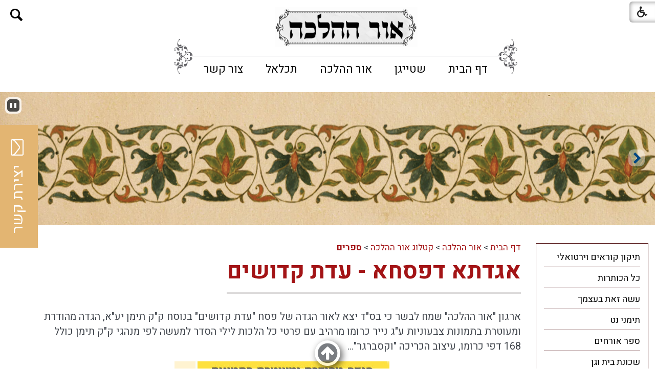

--- FILE ---
content_type: text/html; Charset=UTF-8
request_url: https://www.yadmeir.co.il/?CategoryID=227&ArticleID=117&SearchParam=
body_size: 23014
content:

<!DOCTYPE html>
<html lang="he">
<!-- Daronet DBS2004 01/02/2024 10:33:28 -->



<head>
	
	<title>אגדתא דפסחא - עדת קדושים</title>
	<base href="https://www.yadmeir.co.il/">
	<meta http-equiv="content-type" content="text/html; charset=utf-8">
	<meta name="robots" content="index,follow">
	<meta name="viewport" content="width=device-width, initial-scale=1.0, user-scalable=0, minimum-scale=1.0, maximum-scale=1.0">
	<meta name="keywords" content="">
	<meta name="description" content="">
	<meta http-equiv="X-UA-Compatible" content="IE=edge">
	<link rel="canonical" href="https://www.yadmeir.co.il/?CategoryID=227&ArticleID=117" />
	<script type="text/javascript" src="https://ajax.googleapis.com/ajax/libs/jquery/1.10.1/jquery.min.js"></script>
	<script type="text/javascript" language="javascript" src="_JS/Funclib.js" async></script>
	<script type="text/javascript" language="javascript" src="https://www.yadmeir.co.il/Modules7/_Scripts/Site/modFormValidatorHU.js" async></script>
	<script type="text/javascript" language="javascript" src="https://www.yadmeir.co.il/Modules7/_Scripts/Site/modFormValidatorHU_access.js" async></script>
	<script type="text/javascript" language="javascript" src="https://www.yadmeir.co.il/Modules7/_Scripts/dbsAjax.js" async></script>
	<script type="text/javascript" language="javascript" src="https://www.yadmeir.co.il/Modules7/_Scripts/jQuery/modernizr.min.js"></script>
	<script type="text/javascript" src="_Pics/Common/jquery.easing.1.3.js"></script>
	<script src="_JS/jquery.mobile-events.js" async></script><!-- add Touch to elements -->
	<script type="text/javascript" language="javascript" src="_Pics/Common/owl.carousel.js"></script><!-- Owl Crousel -->
	<script type="text/javascript" language="javascript" src="_Pics/Common/owl.plugins.js" async></script><!-- Owl Crousel -->
	<script type="text/javascript" src="https://apis.google.com/js/plusone.js" async></script>
	<script type="text/javascript" language="javascript">
	var sAppDomain = "https://www.yadmeir.co.il";
	var sRatingMsg = "תודה על דירוגך";
	var sOneStarMsg = "כוכב 1";
	var sTwoStarsMsg = "2 כוכבים";
	var sThreeStarsMsg = "3 כוכבים";
	var sFourStarsMsg = "4 כוכבים";
	var sFiveStarsMsg = "5 כוכבים";
	var c_styles = {};
	var c_menus = {};
	var c_hideTimeout = 500; // 1000==1 second
	var c_subShowTimeout = 250;
	var c_keepHighlighted = true;
	var c_findCURRENT = false; // find the item linking to the current page and apply it the CURRENT style class
	var c_findCURRENTTree = true;
	var c_overlapControlsInIE = true;
	var c_rightToLeft = true; // if the menu text should have "rtl" direction (e.g. Hebrew, Arabic)
	var c_imagesPath = ""; // path to the directory containing the menu images
	</script>
	
	<script type="text/javascript" language="javascript" src="_JS/let-my-banners-go.js"></script>
	<style type="text/css">
	@media print {
		.dont_print {display:none;}
	}
	</style>	

	
			<!-- Google tag (gtag.js) -->
			<script async src=https://www.googletagmanager.com/gtag/js?id=G-FB74WW6C2T></script>
			<script>
				window.dataLayer = window.dataLayer || [];
				function gtag(){dataLayer.push(arguments);}
				gtag('js', new Date());
				gtag('config', 'G-FB74WW6C2T');
			</script>
		
	<link rel="stylesheet" type="text/css" href="_Pics/Grid_0/main.css">
	<link rel="stylesheet" type="text/css" href="_Pics/Common/patterns_rtl.css">
	<link rel="stylesheet" type="text/css" href="_Pics/Common/sm-bar.css">
	<link rel="stylesheet" type="text/css" href="_Pics/Common/navigation_horizontal_simple_access.css">
	<link rel="stylesheet" type="text/css" href="_Pics/Common/navigation_vertical_access.css">
	<link rel="stylesheet" type="text/css" href="_Pics/Common/shop.css">
	<link rel="stylesheet" type="text/css" href="_Pics/Common/modules.css">
	<link rel="stylesheet" type="text/css" href="_Pics/Common/content.css">
	<link rel="stylesheet" type="text/css" href="_Pics/Common/editor.css">
	<link rel="stylesheet" type="text/css" href="_Pics/Common/accessibility.css">
	<link rel="stylesheet" type="text/css" href="_Pics/Common/owl_carousel.css">
	<link rel="stylesheet" type="text/css" href="_Pics/Font-Awesome/font-awesome.min.css">
	<link rel="stylesheet" type="text/css" href="_Pics/Common/hover-min.css" media="all">
	<link rel="shortcut icon" href="_Pics/favicon.png" type="image/x-icon">

	<script type="text/javascript" src="_Pics/Common/jquery.smartmenus.js"></script><!-- SmartMenus jQuery plugin -->
	<script type="text/javascript" src="_Pics/Common/smartmenus-plugin.js" async></script><!-- SmartMenus Options plugin -->
	<script language="javascript" src="_Pics/Common/mediaCycle1.3.js"></script><!-- mediaCycle -->
	<script language="javascript" src="_Pics/Common/media-plugins.js" async></script><!-- mediaCycle -->
	<script type="text/javascript" language="javascript" src="_Pics/Common/accessibility.js" async></script>
	<script type="text/javascript" src="_Pics/Common/jquery-plugins.js"></script>
	
</head>
<body id="InnerPage" class="grid_1">
	
	<div class="loader-container">
		<div class="loader">
			<div class="loader-dot"></div>
			<div class="loader-dot"></div>
			<div class="loader-dot"></div>
			<div class="loader-dot"></div>
			<div class="loader-dot"></div>
			<div class="loader-dot"></div>
			<div class="loader-text"></div>
		</div>
	</div>
	
<script>
	var move_to = 'עבור ל';
</script>

<div id="accessability" class="heb-ab">
	<a href="javascript:void(0);" id="access-but" role="button" title="רכיבי נגישות" tabindex="1"><i class="fa fa-wheelchair"></i></a>
	<div id="access-items">
		<div id="access-items-inner">
			<div class="door" id="rigght-door"></div>
			<div class="door" id="lefft-door"></div>
			<div class="iconW">
				<i class="fa fa-wheelchair"></i>
				<h5 tabindex="0" id="access-elements" title="רכיבי נגישות">רכיבי נגישות</h5>
			</div>
			<ul class="access-container">
				<li>
					<a class="ab-button" id="tab-nav" href="javascript:void(0);" role="button">
						<span>הדגשת ניווט מקלדת</span>
						<span class="ab-img" style="background-image:url('_Pics/access-box/ab-kb.png')"></span>
					</a>
				</li>
				<li>
					
	<h5 class="hidden">בחר גודל פונט</h5>
	<ul class="text_resizer">
		<li class="fchild">
			<a href="javascript:void(0);" class="texttoggler" role="button" id="Small-View">
				<span class="ab-img" style="background-image:url('_Pics/access-box/ab-f0.png')"></span>
				<span>איפוס<br>טקסט</span>
			</a>
		</li>
		<li class="schild">
			<a href="javascript:void(0);" class="texttoggler" role="button" id="Medium-View">
				<span class="ab-img" style="background-image:url('_Pics/access-box/ab-fs-heb.png')"></span>
				<span>טקסט<br>בינוני</span>
			</a>
		</li>
		<li class="tchild">
			<a href="javascript:void(0);" class="texttoggler" role="button" id="Large-View">
				<span class="ab-img" style="background-image:url('_Pics/access-box/ab-fb-heb.png')"></span>
				<span>טקסט<br>גדול</span>
			</a>
		</li>
		<li class="arial">
			<a href="javascript:void(0);" class="otherloggler" role="button" id="Arial-View">
				<span class="ab-img" style="background-image:url('_Pics/access-box/ab-ar-heb.png')"></span>
				<span>גופן<br>קריא</span>
			</a>
		</li>
	</ul>

				</li>
				<li>
					
	<h5 class="hidden">בחר קונטרסט</h5>
	<ul class="contrast_changer">
		<li class="fchild">
			<a href="javascript:void(0);" class="contrastloggler" role="button" id="Default-Contrast">
				<span class="ab-img" style="background-image:url('_Pics/access-box/ab-c0.png')"></span>
				<span>איפוס<br>ניגודיות</span>
			</a>
		</li>
		<li class="schild">
			<a href="javascript:void(0);" class="contrastloggler" role="button" id="Light-Contrast">
				<span class="ab-img" style="background-image:url('_Pics/access-box/ab-wb.png')"></span>
				<span>ניגודיות<br>עדינה</span>
			</a>
		</li>
		<li class="tchild">
			<a href="javascript:void(0);" class="contrastloggler" role="button" id="High-Contrast">
				<span class="ab-img" style="background-image:url('_Pics/access-box/ab-yb.png')"></span>
				<span>ניגודיות<br>גבוהה</span>
			</a>
		</li>
		<li class="gchild">
			<a href="javascript:void(0);" class="contrastloggler" role="button" id="Grey-Contrast">
				<span class="ab-img" style="background-image:url('_Pics/access-box/ab-gg.png')"></span>
				<span>שחור<br>לבן</span>
			</a>
		</li>
	</ul>

				</li>
				<li>
					<ul class="others_changer">
						<li>
							<a href="javascript:void(0);" id="mark-titles" class="otherloggler otherloggler-3" role="button">
								<span class="ab-img" style="background-image:url('_Pics/access-box/ab-tit.png')"></span>
								<span>הדגשת<br>כותרות</span>
							</a>
						</li>
						<li>
							<a href="javascript:void(0);" id="mark-links" class="otherloggler otherloggler-3" role="button">
								<span class="ab-img" style="background-image:url('_Pics/access-box/ab-lnk.png')"></span>
								<span>הדגשת<br>לינקים</span>
							</a>
						</li>
						<li>
							<a href="javascript:void(0);" id="zoom-page" class="otherloggler otherloggler-3" role="button">
								<span class="ab-img" style="background-image:url('_Pics/access-box/ab-zoom.png')"></span>
								<span>הגדלת<br>עמוד</span>
							</a>
						</li>
					</ul>
				</li>
				<li>
					<a class="ab-button" id="remove-all" href="javascript:void(0);" role="button">
						<span>איפוס הגדרות נגישות</span>
						<span class="ab-img" style="background-image:url('_Pics/access-box/ab-zero.png')"></span>
					</a>
				</li>
			</ul>
			<div class="iconX"><a href="javascript:void(0);" role="button" aria-label="סגירת חלונית רכיבי נגישות"><i class="fa fa-times-circle"></i></a></div>
			<a id='access-box-end' href="javascript:void(0);" role="button" aria-hidden="true"></a>
		</div>
	</div>
</div>

	<div id="form-source" style="display:none;"><strong class="was-h5 access" tabindex="0" id="skip0">צור קשר</strong><a href="?CategoryID=227&amp;ArticleID=117&amp;SearchParam=#skip1" class="access">דלג על צור קשר</a>
		<script language="javascript" type="text/javascript">
// ***************************************************************
			var form_id_JQ = '163'  //                             <--
// ***************************************************************
			try {fnSetDefaultFormData(document.forms['frm163']);} catch(e) {}
			
		</script>
	
				<div class="ContactFrm">
					<div class="ContactFrmInner">
						<div class="ContactTitle"><h3><!-- צור קשר -->צור קשר</h3></div>
						<div class="ContactBody">
							<!-- ~~~~~~~~~~~~~~~ -->
							<form class="wizardFrm" method="post" name="frm163" action="_Forms/SubmitForm.asp?FormID=163">
								<!-- שם -->
								<div class="clearfix inputs-container">
									<div id="frm163divField1" class="divRequired" style="height:0;"></div>
									<label for="ctlField163_1" class="access">שם</label>
									<input dir="auto" class="wizard" id="ctlField163_1" type="text" value="" placeholder="שם" name="Field1">
								</div>
								<!-- טלפון -->
								<div class="clearfix inputs-container">
									<div id="frm163divField2" class="divRequired" style="height:0;"></div>
									<label for="ctlField163_2" class="access">טלפון</label>
									<input dir="auto" class="wizard" id="ctlField163_2" type="text" value="" placeholder="טלפון" name="Field2">
								</div>
								<!-- דואר אלקטרוני -->
								<div class="clearfix inputs-container">
									<div id="frm163divField3" class="divRequired" style="height:0;"></div>
									<label for="ctlField163_3" class="access">דואר אלקטרוני</label>
									<input dir="auto" class="wizard" id="ctlField163_3" type="text" value="" placeholder="דואר אלקטרוני" name="Field3">
								</div>
								<!-- תוכן ההודעה -->
								<div class="clearfix textarea-container">
									<div id="frm163divField4" class="divRequired" style="height:0;"></div>
									<label for="ctlField163_4" class="access">תוכן ההודעה</label>
									<textarea dir="auto" class="wizard" id="ctlField163_4" name="Field4" placeholder="תוכן ההודעה"></textarea>
								</div>
								<!-- Capcha -->
								<!-- div class="clearfix inputs-container">
									<div id="frm163divrnd" class="divRequired" style="height:0;"></div>
									<label for="rnd163" class="access">הקלד את הקוד הבא</label>
									<input dir="auto" class="wizard" type="text" value="" id="rnd163" name="rnd" placeholder="הקלד את הקוד הבא">
									<div style="padding-top:5px">
										<img class="security" border="0" alt="Captcha" src="_Captcha/imageVerification.asp?key=Forms&width=122&height=40" width="122" height="40">
										<a href="javascript:fnPlayAudioCaptcha('Forms');" role="button">
											<img border="0" alt="הקשב והקלד את הקוד שתשמע" src="_Pics/_Icons/AudioCaptcha.gif">
										</a>
										<div id="dbsAudioCaptchaForms"></div>
									</div>
								</div-->
								<!-- נגד רובוטים -->
								<div class="wizard-hidden">checked</div>
								<div class="wizard-hidden"><input dir="ltr" class="wizard" maxlength="10" name="checked"></div>
								<!---->
								<div class="clearfix">
									<script language="javascript" type="text/javascript">
										function fnCheckFormData163(oFrm) {
											var arrInputs = new Array(); 
											var field = new fieldValidate("Field1", 0, "שם", true); arrInputs[0] = field; 
											var field = new fieldValidate("Field2", 15, "טלפון", true); arrInputs[1] = field; 
											var field = new fieldValidate("Field3", 9, "דואר אלקטרוני", true); arrInputs[2] = field; 
											var field = new fieldValidate("Field4", 2, "תוכן ההודעה", true); arrInputs[3] = field; 
											//var field = new fieldValidate("rnd", 0, "הקלד את הקוד הבא", true); arrInputs[9] = field; 
											return IsValidData_access(oFrm, arrInputs);
										} 
									</script>
									<!-- <hr> -->
									<div class="clearfix button-container">
										<input id="dbsFormSubmit" class="button buttonSubmit" type="submit" value="שלח" onclick="return fnCheckFormData163(this.form);">
										<input id="dbsuserid" class="wizardhidden" type="hidden" value="" name="userid">
										<input id="dbscategory" class="wizardhidden" type="hidden" value="" name="CategoryID">
									</div>
								</div>
							</form>
							<!-- ~~~~~~~~~~~~~~~ -->
						</div>
						<div class="ContactThanx"></div>
					</div>
				</div>
	
    </div><!-- the code all of div.ContactFrm -->
<div class="main-container">

	<section class="top-line full-size-row">
		<div class="wrapper clearfix">
			<div class='AllBanners banner-logo-topLine'><a href="https://www.yadmeir.co.il/RedirectBanner.asp?BannerID=50" target="_blank"><img src="_Uploads/dbsBanners/or.png?BannerID=50"  width="314" height="89" style="" class="" border="0" alt="אור ההלכה - להפצת מסורת חכמי תמן" title="אור ההלכה - להפצת מסורת חכמי תמן"></a></div>
			<div class="oppAlign"><strong class="was-h5 access" tabindex="0" id="skip1">צור קשר</strong><a href="?CategoryID=227&amp;ArticleID=117&amp;SearchParam=#skip2" class="access">דלג על צור קשר</a>
		
		<div id="ContactJQ" class="item-top-line">
			<a href="javascript:void(0);" class="ContactOpen item-top-line-open" title="צור קשר"><!--  title צור קשר -->
				<i class="fa fa-envelope-o"></i><span><!-- צור קשר -->צור קשר</span>
			</a>
			<div class="ContactBox item-top-line-box">
				<a href="javascript:ContactClose();" class="ContactClose item-top-line-close" title="<!-- סגירה -->סגירה"></a>
				<!-- form code -->
				<div id="form-code"></div>
				<!-- end form code -->
				<a id="contact-box-end" href="javascript:void(0);" class="access" aria-hidden="true"></a>
			</div>
		</div>
    </div><!-- the empty one -->
			<div class="oppAlign" id="search480"><strong class="was-h5 access" tabindex="0" id="skip2">חיפוש</strong><a href="?CategoryID=227&amp;ArticleID=117&amp;SearchParam=#skip3" class="access">דלג על חיפוש</a>
		<div id="SearchJQ">
			<a href="javascript:void(0);" class="SearchOpen" role="button" title="חפש באתר"><!-- חפש באתר --><i class="fa fa-search"></i></a>
		
			<div class="SearchContainer ModuleContainer">
				<a href="javascript:SearchClose();" class="SearchClose item-top-line-close" role="button" title="סגירה"><!-- סגירה --></a>
                
				<form action="https://www.yadmeir.co.il/" method="get" name="frmSearch"><input type="hidden" name="pg" value="search"><input type="hidden" name="CategoryID" value="199">
				<table role="presentation" cellspacing="0" cellpadding="0" border="0" class="Search">
				<tr>
				<td class="SearchInp">
					<label for="SearchSiteJQ" class="access">חיפוש</label>
					<input name="SearchParam" id="SearchSiteJQ" class="input Search" title="חיפוש" value="חיפוש" onfocus="this.value=='חיפוש'?this.value='':'';" onblur="this.value==''?this.value='חיפוש':'';" onkeyup="fnSetDir(this)">
				</td>
				<td class="SearchBut"><input type="image" src="_Pics/Search.png" role="button" alt="חיפוש" class="SearchBut">
					<input type="hidden" name="SearchType" value="1">
					</td>
				</tr>
				</table>
			</form>
			<a id="search-box-end" href="javascript:void(0);" class="access" aria-hidden="true"></a>
		</div>
	</div>
</div>
		</div>
	</section>

	<header class="header-line full-size-row">
		<div class="wrapper clearfix header">
			
<div id="skip">
	<ul class="PageContentShortcut">
		<li><a class="PageContentShortcut" accesskey="S" href="?CategoryID=227&amp;ArticleID=117&amp;SearchParam=#dbsPgCnt" tabindex="2">עבור לתוכן העמוד</a></li>
		<li><a class="PageContentShortcut" href="https://www.yadmeir.co.il/?pg=sitemap&amp;CategoryID=70" tabindex="99">עבור למפת אתר</a></li>
		<!--<li><a class="PageContentShortcut" href="#" tabindex="100">עבור להצהרת נגישות</a></li>-->
	</ul>
</div>

			<!-- <a class="logo" href="https://www.yadmeir.co.il">
				<img src="_Pics/logo.png" border="0" alt="אור ההלכה" title="אור ההלכה">
			</a> -->
			<div class='AllBanners banner-logo'><a href="https://www.yadmeir.co.il/RedirectBanner.asp?BannerID=50" target="_blank"><img src="_Uploads/dbsBanners/or.png?BannerID=50"  width="314" height="89" style="" class="" border="0" alt="אור ההלכה - להפצת מסורת חכמי תמן" title="אור ההלכה - להפצת מסורת חכמי תמן"></a></div>
			<div id="search990"><strong class="was-h5 access" tabindex="0" id="skip3">חיפוש</strong><a href="?CategoryID=227&amp;ArticleID=117&amp;SearchParam=#skip4" class="access">דלג על חיפוש</a>
		<div class="SearchContainer ModuleContainer">
			<form action="https://www.yadmeir.co.il/" method="get" name="frmSearch"><input type="hidden" name="pg" value="search"><input type="hidden" name="CategoryID" value="199">
			<table role="presentation" cellspacing="0" cellpadding="0" border="0" class="Search">
			<tr>
				<td class="SearchInp">
					<label for="SearchSite" class="access">חיפוש</label>
					<input name="SearchParam" id="SearchSite" class="input Search" title="חיפוש" value="חיפוש" onfocus="this.value=='חיפוש'?this.value='':'';" onblur="this.value==''?this.value='חיפוש':'';" onkeyup="fnSetDir(this)">
				</td>
				<td class="SearchBut"><input type="image" src="_Pics/Search.png" role="button" alt="חיפוש" class="SearchBut">
				<input type="hidden" name="SearchType" value="1">
				</td>
			</tr>
			</table>
		</form>
	</div>
	
	<script>
		$(document).ready(function() {
		// ------------------------------->  Search - side Tab
		$('input.SearchBut').click(function(e){
			var $form = $(this).closest('form');
			//alert($form.find('INPUT.Search').val() == "חיפוש");
			if ($form.find('input.Search').val() == "חיפוש") {
				e.preventDefault();
				$('input.Search').focus().attr('value','');
			} else if ($form.find('input.Search').val() == "") {
				e.preventDefault();
				$('input.Search').attr('value','חיפוש');
			}
		});
	});
	</script>

</div>
			<div id="top-bar">
				<strong class="was-h5 access" tabindex="0" id="skip4">בר עליון</strong><a href="?CategoryID=227&amp;ArticleID=117&amp;SearchParam=#skip5" class="access">דלג על בר עליון</a><a href="javascript:void(0);" id="menu-button" role="button" title="לחץ לפתיחת בר ניווט ראשי"><i class="fa fa-bars"></i></a><nav>
<ul role="menubar" id="main-menu_1" class="sm sm-bar sm-bar1">
<li role="menuitem" class="NavigationHorizontalByID241 NavigationTopicRTL NavigationHorizontalNo1">
<a href="http://www.yadmeir.co.il/">דף הבית</a>

<ul role="menu" class="sub-menue-level-1">
		<li role="menuitem">
			<a href="?CategoryID=242" class="NavigationSubTopic-RTL">כל הכותרות</a>
		</li>
</ul>
</li>
<li role="menuitem" class="NavigationHorizontalByID647 NavigationTopicRTL NavigationHorizontalNo2">
<a href="?CategoryID=647">שטייגן</a>

<ul role="menu" class="sub-menue-level-1">
		<li role="menuitem">
			<a href="?CategoryID=648" class="NavigationSubTopic-RTL">ראשי</a>
			<ul role="menu" class="sub-menue-level-2">
		<li role="menuitem">
			<a href="?CategoryID=526" class="NavigationSubTopic-RTL">ידיעות שטייגן</a>
		</li>
		<li role="menuitem">
			<a href="?CategoryID=589" class="NavigationSubTopic-RTL">מאורסים</a>
		</li>
		<li role="menuitem">
			<a href="?CategoryID=259" class="NavigationSubTopic-RTL">תפילה לחולים</a>
		</li>
		<li role="menuitem">
			<a href="?CategoryID=402" class="NavigationSubTopic-RTL">קווי תוכן תורניים</a>
		</li>
		<li role="menuitem">
			<a href="?CategoryID=269" class="NavigationSubTopic-RTL">אודות</a>
		</li>
			</ul>
		</li>
		<li role="menuitem">
			<a href="?CategoryID=244" class="NavigationSubTopic-RTL">תוכן</a>
			<ul role="menu" class="sub-menue-level-2">
		<li role="menuitem">
			<a href="?CategoryID=375" class="NavigationSubTopic-RTL">הלכות</a>
			<ul role="menu" class="sub-menue-level-3">
		<li role="menuitem">
			<a href="?CategoryID=376" class="NavigationSubTopic-RTL">אורח חיים</a>
			<ul role="menu" class="sub-menue-level-4">
		<li role="menuitem">
			<a href="?CategoryID=354" class="NavigationSubTopic-RTL">ברכות</a>
			<ul role="menu" class="sub-menue-level-5">
		<li role="menuitem">
			<a href="?CategoryID=947" class="NavigationSubTopic-RTL">לוח ברכות המאכלים</a>
			<ul role="menu" class="sub-menue-level-6">
		<li role="menuitem">
			<a href="?CategoryID=950" class="NavigationSubTopic-RTL">1. מזונות</a>
		</li>
		<li role="menuitem">
			<a href="?CategoryID=951" class="NavigationSubTopic-RTL">2. גפן</a>
		</li>
		<li role="menuitem">
			<a href="?CategoryID=942" class="NavigationSubTopic-RTL">3. עץ</a>
		</li>
		<li role="menuitem">
			<a href="?CategoryID=948" class="NavigationSubTopic-RTL">4. אדמה</a>
		</li>
		<li role="menuitem">
			<a href="?CategoryID=949" class="NavigationSubTopic-RTL">5. שהכל</a>
		</li>
			</ul>
		</li>
			</ul>
		</li>
		<li role="menuitem">
			<a href="?CategoryID=359" class="NavigationSubTopic-RTL">חנוכה</a>
		</li>
		<li role="menuitem">
			<a href="?CategoryID=361" class="NavigationSubTopic-RTL">יום טוב</a>
		</li>
		<li role="menuitem">
			<a href="?CategoryID=366" class="NavigationSubTopic-RTL">ספירת העומר</a>
		</li>
		<li role="menuitem">
			<a href="?CategoryID=367" class="NavigationSubTopic-RTL">עירובי תבשילין</a>
		</li>
		<li role="menuitem">
			<a href="?CategoryID=368" class="NavigationSubTopic-RTL">פורים</a>
		</li>
		<li role="menuitem">
			<a href="?CategoryID=369" class="NavigationSubTopic-RTL">פסח</a>
		</li>
		<li role="menuitem">
			<a href="?CategoryID=372" class="NavigationSubTopic-RTL">שבת</a>
		</li>
		<li role="menuitem">
			<a href="?CategoryID=380" class="NavigationSubTopic-RTL">תענית ציבור</a>
		</li>
		<li role="menuitem">
			<a href="?CategoryID=381" class="NavigationSubTopic-RTL">תפילין</a>
		</li>
			</ul>
		</li>
		<li role="menuitem">
			<a href="?CategoryID=377" class="NavigationSubTopic-RTL">יורה דעה</a>
			<ul role="menu" class="sub-menue-level-4">
		<li role="menuitem">
			<a href="?CategoryID=314" class="NavigationSubTopic-RTL">אבלות וחסד של אמת</a>
		</li>
		<li role="menuitem">
			<a href="?CategoryID=355" class="NavigationSubTopic-RTL">גניזה</a>
		</li>
		<li role="menuitem">
			<a href="?CategoryID=356" class="NavigationSubTopic-RTL">הפרשת חלה</a>
		</li>
		<li role="menuitem">
			<a href="?CategoryID=357" class="NavigationSubTopic-RTL">זכויות יוצרים</a>
			<ul role="menu" class="sub-menue-level-5">
		<li role="menuitem">
			<a href="?CategoryID=360" class="NavigationSubTopic-RTL">חלופת מכתבים</a>
		</li>
			</ul>
		</li>
		<li role="menuitem">
			<a href="?CategoryID=362" class="NavigationSubTopic-RTL">כותל המערבי</a>
		</li>
		<li role="menuitem">
			<a href="?CategoryID=364" class="NavigationSubTopic-RTL">כשרות בעלי חיים</a>
		</li>
		<li role="menuitem">
			<a href="?CategoryID=365" class="NavigationSubTopic-RTL">נדרים ושבועות</a>
		</li>
		<li role="menuitem">
			<a href="?CategoryID=370" class="NavigationSubTopic-RTL">פרוזבול</a>
		</li>
		<li role="menuitem">
			<a href="?CategoryID=371" class="NavigationSubTopic-RTL">קדושה</a>
		</li>
			</ul>
		</li>
		<li role="menuitem">
			<a href="?CategoryID=363" class="NavigationSubTopic-RTL">כללי</a>
		</li>
			</ul>
		</li>
		<li role="menuitem">
			<a href="?CategoryID=442" class="NavigationSubTopic-RTL">עלונים תורניים</a>
			<ul role="menu" class="sub-menue-level-3">
		<li role="menuitem">
			<a href="?CategoryID=963" class="NavigationSubTopic-RTL">פניני מנחת חינוך</a>
		</li>
		<li role="menuitem">
			<a href="?CategoryID=770" class="NavigationSubTopic-RTL">סביב נושא אחד</a>
			<ul role="menu" class="sub-menue-level-4">
		<li role="menuitem">
			<a href="?CategoryID=952" class="NavigationSubTopic-RTL">מטעמי תורת חיים</a>
			<ul role="menu" class="sub-menue-level-5">
		<li role="menuitem">
			<a href="?CategoryID=979" class="NavigationSubTopic-RTL">תשפ&quot;ה</a>
		</li>
		<li role="menuitem">
			<a href="?CategoryID=970" class="NavigationSubTopic-RTL">תשפ&quot;ד</a>
		</li>
		<li role="menuitem">
			<a href="?CategoryID=969" class="NavigationSubTopic-RTL">תשפ&quot;ג</a>
		</li>
		<li role="menuitem">
			<a href="?CategoryID=968" class="NavigationSubTopic-RTL">תשפ&quot;ב</a>
		</li>
		<li role="menuitem">
			<a href="?CategoryID=964" class="NavigationSubTopic-RTL">תשפ&quot;א</a>
		</li>
		<li role="menuitem">
			<a href="?CategoryID=922" class="NavigationSubTopic-RTL">תש&quot;פ</a>
		</li>
			</ul>
		</li>
		<li role="menuitem">
			<a href="?CategoryID=499" class="NavigationSubTopic-RTL">מסביב לשולחן</a>
		</li>
		<li role="menuitem">
			<a href="?CategoryID=450" class="NavigationSubTopic-RTL">עומקא דפרשה</a>
		</li>
			</ul>
		</li>
		<li role="menuitem">
			<a href="?CategoryID=274" class="NavigationSubTopic-RTL">חסידות</a>
			<ul role="menu" class="sub-menue-level-4">
		<li role="menuitem">
			<a href="?CategoryID=506" class="NavigationSubTopic-RTL">המנורה הטהורה</a>
		</li>
		<li role="menuitem">
			<a href="?CategoryID=505" class="NavigationSubTopic-RTL">זכרו תורת משה</a>
		</li>
		<li role="menuitem">
			<a href="?CategoryID=448" class="NavigationSubTopic-RTL">לדופקי בתשובה</a>
		</li>
		<li role="menuitem">
			<a href="?CategoryID=494" class="NavigationSubTopic-RTL">פניני השבוע</a>
		</li>
		<li role="menuitem">
			<a href="?CategoryID=489" class="NavigationSubTopic-RTL">תורה ודעת</a>
		</li>
			</ul>
		</li>
		<li role="menuitem">
			<a href="?CategoryID=778" class="NavigationSubTopic-RTL">ליקוטים וחידודים</a>
			<ul role="menu" class="sub-menue-level-4">
		<li role="menuitem">
			<a href="?CategoryID=447" class="NavigationSubTopic-RTL">אורייתא</a>
		</li>
		<li role="menuitem">
			<a href="https://ashoova.co.il/ask/k-category/%D7%91%D7%A9%D7%91%D7%99%D7%9C%D7%99-%D7%94%D7%A4%D7%A8%D7%A9%D7%94/" target="_blank" class="NavigationSubTopic-RTL">בשבילי הפרשה</a>
		</li>
		<li role="menuitem">
			<a href="?CategoryID=511" class="NavigationSubTopic-RTL">דברי חיים</a>
		</li>
		<li role="menuitem">
			<a href="?CategoryID=507" class="NavigationSubTopic-RTL">האיחוד בחידוד</a>
		</li>
		<li role="menuitem">
			<a href="?CategoryID=453" class="NavigationSubTopic-RTL">ידיעות שבת</a>
		</li>
			</ul>
		</li>
		<li role="menuitem">
			<a href="?CategoryID=759" class="NavigationSubTopic-RTL">רבנים</a>
			<ul role="menu" class="sub-menue-level-4">
		<li role="menuitem">
			<a href="?CategoryID=956" class="NavigationSubTopic-RTL">בדרכו אמונה</a>
		</li>
		<li role="menuitem">
			<a href="?CategoryID=510" class="NavigationSubTopic-RTL">דברי שי&quot;ח</a>
		</li>
		<li role="menuitem">
			<a href="?CategoryID=508" class="NavigationSubTopic-RTL">דרכי החיזוק</a>
		</li>
		<li role="menuitem">
			<a href="?CategoryID=504" class="NavigationSubTopic-RTL">לאור הנר</a>
		</li>
		<li role="menuitem">
			<a href="?CategoryID=498" class="NavigationSubTopic-RTL">מעדני אשר</a>
		</li>
		<li role="menuitem">
			<a href="?CategoryID=495" class="NavigationSubTopic-RTL">פחד דוד</a>
		</li>
			</ul>
		</li>
		<li role="menuitem">
			<a href="?CategoryID=760" class="NavigationSubTopic-RTL">קהילות</a>
			<ul role="menu" class="sub-menue-level-4">
		<li role="menuitem">
			<a href="?CategoryID=519" class="NavigationSubTopic-RTL">אורי וישעי</a>
		</li>
		<li role="menuitem">
			<a href="?CategoryID=486" class="NavigationSubTopic-RTL">דרכי תורה</a>
		</li>
		<li role="menuitem">
			<a href="?CategoryID=449" class="NavigationSubTopic-RTL">השבת בפינסק</a>
		</li>
		<li role="menuitem">
			<a href="?CategoryID=443" class="NavigationSubTopic-RTL">זכרון מאיר</a>
		</li>
		<li role="menuitem">
			<a href="?CategoryID=483" class="NavigationSubTopic-RTL">חזון נחום</a>
		</li>
		<li role="menuitem">
			<a href="?CategoryID=467" class="NavigationSubTopic-RTL">למעננו</a>
		</li>
		<li role="menuitem">
			<a href="?CategoryID=501" class="NavigationSubTopic-RTL">מידי שבת בשבתו</a>
		</li>
		<li role="menuitem">
			<a href="?CategoryID=492" class="NavigationSubTopic-RTL">עלון קהילת אוהל יצחק</a>
		</li>
		<li role="menuitem">
			<a href="?CategoryID=775" class="NavigationSubTopic-RTL">קהילות תימן</a>
			<ul role="menu" class="sub-menue-level-5">
		<li role="menuitem">
			<a href="http://www.shtaygen.com/?CategoryID=592" class="NavigationSubTopic-RTL">מן הבאר</a>
		</li>
		<li role="menuitem">
			<a href="?CategoryID=776" class="NavigationSubTopic-RTL">פעולת צדיק</a>
		</li>
			</ul>
		</li>
		<li role="menuitem">
			<a href="?CategoryID=466" class="NavigationSubTopic-RTL">קול הגבעה</a>
		</li>
		<li role="menuitem">
			<a href="?CategoryID=490" class="NavigationSubTopic-RTL">שובה ישראל</a>
		</li>
			</ul>
		</li>
		<li role="menuitem">
			<a href="?CategoryID=445" class="NavigationSubTopic-RTL">נושאים</a>
			<ul role="menu" class="sub-menue-level-4">
		<li role="menuitem">
			<a href="?CategoryID=777" class="NavigationSubTopic-RTL">ארץ הקודש</a>
			<ul role="menu" class="sub-menue-level-5">
		<li role="menuitem">
			<a href="?CategoryID=451" class="NavigationSubTopic-RTL">נחלת ה'</a>
		</li>
			</ul>
		</li>
		<li role="menuitem">
			<a href="?CategoryID=766" class="NavigationSubTopic-RTL">בין אדם לחבירו</a>
			<ul role="menu" class="sub-menue-level-5">
		<li role="menuitem">
			<a href="?CategoryID=518" class="NavigationSubTopic-RTL">איש לרעהו</a>
		</li>
			</ul>
		</li>
		<li role="menuitem">
			<a href="?CategoryID=768" class="NavigationSubTopic-RTL">ברכות</a>
			<ul role="menu" class="sub-menue-level-5">
		<li role="menuitem">
			<a href="?CategoryID=455" class="NavigationSubTopic-RTL">ברכתי ונושעתי</a>
		</li>
			</ul>
		</li>
		<li role="menuitem">
			<a href="?CategoryID=772" class="NavigationSubTopic-RTL">דיני ממונות</a>
			<ul role="menu" class="sub-menue-level-5">
		<li role="menuitem">
			<a href="?CategoryID=479" class="NavigationSubTopic-RTL">משפטי ישראל</a>
		</li>
		<li role="menuitem">
			<a href="?CategoryID=470" class="NavigationSubTopic-RTL">פניני המשפט</a>
		</li>
			</ul>
		</li>
		<li role="menuitem">
			<a href="?CategoryID=767" class="NavigationSubTopic-RTL">דף היומי</a>
			<ul role="menu" class="sub-menue-level-5">
		<li role="menuitem">
			<a href="?CategoryID=509" class="NavigationSubTopic-RTL">דף היומי</a>
		</li>
			</ul>
		</li>
		<li role="menuitem">
			<a href="?CategoryID=780" class="NavigationSubTopic-RTL">הלכות</a>
			<ul role="menu" class="sub-menue-level-5">
		<li role="menuitem">
			<a href="?CategoryID=444" class="NavigationSubTopic-RTL">הליכות עולם</a>
		</li>
		<li role="menuitem">
			<a href="?CategoryID=502" class="NavigationSubTopic-RTL">מי דעת</a>
		</li>
		<li role="menuitem">
			<a href="?CategoryID=461" class="NavigationSubTopic-RTL">קביעותא</a>
		</li>
			</ul>
		</li>
		<li role="menuitem">
			<a href="?CategoryID=769" class="NavigationSubTopic-RTL">מורא מקדש</a>
			<ul role="menu" class="sub-menue-level-5">
		<li role="menuitem">
			<a href="?CategoryID=462" class="NavigationSubTopic-RTL">מורא מקדש</a>
		</li>
			</ul>
		</li>
		<li role="menuitem">
			<a href="?CategoryID=773" class="NavigationSubTopic-RTL">צניעות</a>
			<ul role="menu" class="sub-menue-level-5">
		<li role="menuitem">
			<a href="?CategoryID=471" class="NavigationSubTopic-RTL">עלון הכתר - ראשי</a>
			<ul role="menu" class="sub-menue-level-6">
		<li role="menuitem">
			<a href="?CategoryID=472" class="NavigationSubTopic-RTL">הודעות</a>
		</li>
		<li role="menuitem">
			<a href="?CategoryID=477" class="NavigationSubTopic-RTL">מאמרים</a>
		</li>
		<li role="menuitem">
			<a href="?CategoryID=476" class="NavigationSubTopic-RTL">מכתבים למערכת</a>
		</li>
		<li role="menuitem">
			<a href="?CategoryID=478" class="NavigationSubTopic-RTL">עלוני הכתר</a>
		</li>
		<li role="menuitem">
			<a href="?CategoryID=475" class="NavigationSubTopic-RTL">פניני הכתר</a>
		</li>
		<li role="menuitem">
			<a href="?CategoryID=474" class="NavigationSubTopic-RTL">קריאות קודש</a>
		</li>
		<li role="menuitem">
			<a href="?CategoryID=473" class="NavigationSubTopic-RTL">שאלות לכל המשפחה, על פי הספר ''עולמות של טוהר''</a>
		</li>
			</ul>
		</li>
			</ul>
		</li>
		<li role="menuitem">
			<a href="?CategoryID=763" class="NavigationSubTopic-RTL">קירוב</a>
			<ul role="menu" class="sub-menue-level-5">
		<li role="menuitem">
			<a href="?CategoryID=811" class="NavigationSubTopic-RTL">בשבילי החינוך</a>
		</li>
		<li role="menuitem">
			<a href="?CategoryID=482" class="NavigationSubTopic-RTL">מבט יהודי</a>
		</li>
		<li role="menuitem">
			<a href="?CategoryID=458" class="NavigationSubTopic-RTL">עין בעין</a>
		</li>
			</ul>
		</li>
		<li role="menuitem">
			<a href="?CategoryID=774" class="NavigationSubTopic-RTL">שבת</a>
			<ul role="menu" class="sub-menue-level-5">
		<li role="menuitem">
			<a href="?CategoryID=452" class="NavigationSubTopic-RTL">ישמחו</a>
		</li>
		<li role="menuitem">
			<a href="?CategoryID=488" class="NavigationSubTopic-RTL">שבת של מלכות</a>
		</li>
			</ul>
		</li>
		<li role="menuitem">
			<a href="?CategoryID=771" class="NavigationSubTopic-RTL">שונות</a>
			<ul role="menu" class="sub-menue-level-5">
		<li role="menuitem">
			<a href="?CategoryID=496" class="NavigationSubTopic-RTL">סוד החשמל</a>
		</li>
		<li role="menuitem">
			<a href="?CategoryID=487" class="NavigationSubTopic-RTL">עלוני איש לרעהו - בריאות</a>
		</li>
		<li role="menuitem">
			<a href="?CategoryID=460" class="NavigationSubTopic-RTL">עלוני ונשמרתם</a>
		</li>
			</ul>
		</li>
		<li role="menuitem">
			<a href="?CategoryID=965" class="NavigationSubTopic-RTL">שמיטה</a>
		</li>
			</ul>
		</li>
		<li role="menuitem">
			<a href="?CategoryID=779" class="NavigationSubTopic-RTL">שאלות ותשובות</a>
			<ul role="menu" class="sub-menue-level-4">
		<li role="menuitem">
			<a href="?CategoryID=503" class="NavigationSubTopic-RTL">מאורות הפרשה</a>
		</li>
		<li role="menuitem">
			<a href="?CategoryID=814" class="NavigationSubTopic-RTL">עזרת אליעזר</a>
		</li>
		<li role="menuitem">
			<a href="?CategoryID=491" class="NavigationSubTopic-RTL">קול יעקב</a>
		</li>
			</ul>
		</li>
		<li role="menuitem">
			<a href="?CategoryID=761" class="NavigationSubTopic-RTL">מכונים</a>
			<ul role="menu" class="sub-menue-level-4">
		<li role="menuitem">
			<a href="?CategoryID=454" class="NavigationSubTopic-RTL">היכלי תורה</a>
		</li>
		<li role="menuitem">
			<a href="?CategoryID=485" class="NavigationSubTopic-RTL">מאגרי קדם</a>
		</li>
			</ul>
		</li>
		<li role="menuitem">
			<a href="?CategoryID=764" class="NavigationSubTopic-RTL">לילדים</a>
			<ul role="menu" class="sub-menue-level-4">
		<li role="menuitem">
			<a href="?CategoryID=725" class="NavigationSubTopic-RTL">מטעמים לשולחן שבת</a>
		</li>
		<li role="menuitem">
			<a href="?CategoryID=497" class="NavigationSubTopic-RTL">נר לשולחן שבת</a>
		</li>
		<li role="menuitem">
			<a href="?CategoryID=493" class="NavigationSubTopic-RTL">עלוני קדושת השבת</a>
		</li>
			</ul>
		</li>
		<li role="menuitem">
			<a href="?CategoryID=765" class="NavigationSubTopic-RTL">לנשים</a>
		</li>
			</ul>
		</li>
		<li role="menuitem">
			<a href="?CategoryID=302" class="NavigationSubTopic-RTL">מוסר והשקפה</a>
			<ul role="menu" class="sub-menue-level-3">
		<li role="menuitem">
			<a href="?CategoryID=313" class="NavigationSubTopic-RTL">הספדים</a>
		</li>
		<li role="menuitem">
			<a href="?CategoryID=311" class="NavigationSubTopic-RTL">חילול ה'</a>
		</li>
		<li role="menuitem">
			<a href="?CategoryID=304" class="NavigationSubTopic-RTL">חנוך לנער</a>
		</li>
		<li role="menuitem">
			<a href="?CategoryID=305" class="NavigationSubTopic-RTL">מאמרי ר' משה שנפלד ז&quot;ל</a>
		</li>
		<li role="menuitem">
			<a href="?CategoryID=306" class="NavigationSubTopic-RTL">מאמרים</a>
		</li>
		<li role="menuitem">
			<a href="?CategoryID=310" class="NavigationSubTopic-RTL">מורא מקדש</a>
		</li>
		<li role="menuitem">
			<a href="?CategoryID=312" class="NavigationSubTopic-RTL">צילום כשר</a>
		</li>
		<li role="menuitem">
			<a href="?CategoryID=307" class="NavigationSubTopic-RTL">שיחות חיזוק</a>
		</li>
		<li role="menuitem">
			<a href="?CategoryID=308" class="NavigationSubTopic-RTL">תורת בין אדם לחבירו</a>
		</li>
		<li role="menuitem">
			<a href="?CategoryID=303" class="NavigationSubTopic-RTL">תיקון המדות</a>
		</li>
			</ul>
		</li>
		<li role="menuitem">
			<a href="?CategoryID=353" class="NavigationSubTopic-RTL">כתבות</a>
			<ul role="menu" class="sub-menue-level-3">
		<li role="menuitem">
			<a href="?CategoryID=869" class="NavigationSubTopic-RTL">דת ויהדות</a>
			<ul role="menu" class="sub-menue-level-4">
		<li role="menuitem">
			<a href="?CategoryID=870" class="NavigationSubTopic-RTL">בין אדם לחברו</a>
		</li>
		<li role="menuitem">
			<a href="?CategoryID=871" class="NavigationSubTopic-RTL">הבית היהודי</a>
		</li>
		<li role="menuitem">
			<a href="?CategoryID=872" class="NavigationSubTopic-RTL">הלכות</a>
		</li>
		<li role="menuitem">
			<a href="?CategoryID=873" class="NavigationSubTopic-RTL">ישראל והעמים</a>
		</li>
		<li role="menuitem">
			<a href="?CategoryID=874" class="NavigationSubTopic-RTL">לימוד תורה</a>
			<ul role="menu" class="sub-menue-level-5">
		<li role="menuitem">
			<a href="?CategoryID=889" class="NavigationSubTopic-RTL">דברי תורה</a>
		</li>
		<li role="menuitem">
			<a href="?CategoryID=890" class="NavigationSubTopic-RTL">מפעלים תורניים</a>
			<ul role="menu" class="sub-menue-level-6">
		<li role="menuitem">
			<a href="?CategoryID=893" class="NavigationSubTopic-RTL">דף יומי וסיום השס</a>
		</li>
			</ul>
		</li>
		<li role="menuitem">
			<a href="?CategoryID=891" class="NavigationSubTopic-RTL">פרשות התורה</a>
		</li>
		<li role="menuitem">
			<a href="?CategoryID=892" class="NavigationSubTopic-RTL">תומכי תורה</a>
		</li>
			</ul>
		</li>
		<li role="menuitem">
			<a href="?CategoryID=875" class="NavigationSubTopic-RTL">מוסר</a>
		</li>
		<li role="menuitem">
			<a href="?CategoryID=876" class="NavigationSubTopic-RTL">מועדים</a>
			<ul role="menu" class="sub-menue-level-5">
		<li role="menuitem">
			<a href="?CategoryID=881" class="NavigationSubTopic-RTL">חנוכה</a>
		</li>
		<li role="menuitem">
			<a href="?CategoryID=884" class="NavigationSubTopic-RTL">טו בשבט</a>
		</li>
		<li role="menuitem">
			<a href="?CategoryID=904" class="NavigationSubTopic-RTL">ימים נוראים</a>
		</li>
		<li role="menuitem">
			<a href="?CategoryID=905" class="NavigationSubTopic-RTL">סוכות</a>
		</li>
		<li role="menuitem">
			<a href="?CategoryID=906" class="NavigationSubTopic-RTL">ספירת העומר</a>
		</li>
		<li role="menuitem">
			<a href="?CategoryID=883" class="NavigationSubTopic-RTL">פורים</a>
		</li>
		<li role="menuitem">
			<a href="?CategoryID=882" class="NavigationSubTopic-RTL">פסח</a>
		</li>
		<li role="menuitem">
			<a href="?CategoryID=885" class="NavigationSubTopic-RTL">שבועות</a>
		</li>
		<li role="menuitem">
			<a href="?CategoryID=907" class="NavigationSubTopic-RTL">תשעה באב</a>
		</li>
		<li role="menuitem">
			<a href="?CategoryID=880" class="NavigationSubTopic-RTL">אלול</a>
		</li>
			</ul>
		</li>
		<li role="menuitem">
			<a href="?CategoryID=894" class="NavigationSubTopic-RTL">מנהגים</a>
		</li>
		<li role="menuitem">
			<a href="?CategoryID=895" class="NavigationSubTopic-RTL">משנה</a>
		</li>
		<li role="menuitem">
			<a href="?CategoryID=902" class="NavigationSubTopic-RTL">פרנסה</a>
		</li>
		<li role="menuitem">
			<a href="?CategoryID=898" class="NavigationSubTopic-RTL">שבת</a>
		</li>
		<li role="menuitem">
			<a href="?CategoryID=903" class="NavigationSubTopic-RTL">תפילה</a>
		</li>
			</ul>
		</li>
		<li role="menuitem">
			<a href="?CategoryID=430" class="NavigationSubTopic-RTL">מאמרי הגר&quot;א פלשניצקי</a>
			<ul role="menu" class="sub-menue-level-4">
		<li role="menuitem">
			<a href="?CategoryID=436" class="NavigationSubTopic-RTL">אלול ועשי&quot;ת</a>
		</li>
		<li role="menuitem">
			<a href="?CategoryID=441" class="NavigationSubTopic-RTL">בין המצרים</a>
		</li>
		<li role="menuitem">
			<a href="?CategoryID=440" class="NavigationSubTopic-RTL">חנוכה</a>
		</li>
		<li role="menuitem">
			<a href="?CategoryID=808" class="NavigationSubTopic-RTL">טו בשבט</a>
		</li>
		<li role="menuitem">
			<a href="?CategoryID=439" class="NavigationSubTopic-RTL">ימי עומר ול&quot;ג בעומר</a>
		</li>
		<li role="menuitem">
			<a href="?CategoryID=438" class="NavigationSubTopic-RTL">כללי</a>
		</li>
		<li role="menuitem">
			<a href="?CategoryID=437" class="NavigationSubTopic-RTL">סוכות</a>
		</li>
		<li role="menuitem">
			<a href="?CategoryID=435" class="NavigationSubTopic-RTL">פורים</a>
		</li>
		<li role="menuitem">
			<a href="?CategoryID=434" class="NavigationSubTopic-RTL">פסח</a>
		</li>
		<li role="menuitem">
			<a href="?CategoryID=431" class="NavigationSubTopic-RTL">פרשת השבוע</a>
		</li>
		<li role="menuitem">
			<a href="?CategoryID=433" class="NavigationSubTopic-RTL">ראש השנה</a>
		</li>
		<li role="menuitem">
			<a href="?CategoryID=432" class="NavigationSubTopic-RTL">שבועות</a>
		</li>
			</ul>
		</li>
		<li role="menuitem">
			<a href="?CategoryID=853" class="NavigationSubTopic-RTL">מאמרי הגר&quot;י הוניסברג</a>
			<ul role="menu" class="sub-menue-level-4">
		<li role="menuitem">
			<a href="?CategoryID=854" class="NavigationSubTopic-RTL">אברכים</a>
		</li>
		<li role="menuitem">
			<a href="?CategoryID=855" class="NavigationSubTopic-RTL">בני ראובן</a>
		</li>
		<li role="menuitem">
			<a href="?CategoryID=856" class="NavigationSubTopic-RTL">הקלדה</a>
		</li>
		<li role="menuitem">
			<a href="?CategoryID=858" class="NavigationSubTopic-RTL">ועד לחתנים</a>
		</li>
		<li role="menuitem">
			<a href="?CategoryID=860" class="NavigationSubTopic-RTL">מחנכות</a>
		</li>
		<li role="menuitem">
			<a href="?CategoryID=861" class="NavigationSubTopic-RTL">עטרת שלמה</a>
		</li>
		<li role="menuitem">
			<a href="?CategoryID=862" class="NavigationSubTopic-RTL">פוניבז'</a>
		</li>
		<li role="menuitem">
			<a href="?CategoryID=864" class="NavigationSubTopic-RTL">שו&quot;ת חינוך</a>
		</li>
		<li role="menuitem">
			<a href="?CategoryID=863" class="NavigationSubTopic-RTL">שונות</a>
		</li>
		<li role="menuitem">
			<a href="?CategoryID=865" class="NavigationSubTopic-RTL">תפארת ציון</a>
		</li>
			</ul>
		</li>
			</ul>
		</li>
		<li role="menuitem">
			<a href="?CategoryID=256" class="NavigationSubTopic-RTL">מעגל השנה</a>
			<ul role="menu" class="sub-menue-level-3">
		<li role="menuitem">
			<a href="?CategoryID=570" class="NavigationSubTopic-RTL">אלול</a>
		</li>
		<li role="menuitem">
			<a href="?CategoryID=300" class="NavigationSubTopic-RTL">בין הזמנים</a>
		</li>
		<li role="menuitem">
			<a href="?CategoryID=299" class="NavigationSubTopic-RTL">בין המצרים ותשעה באב</a>
		</li>
		<li role="menuitem">
			<a href="?CategoryID=573" class="NavigationSubTopic-RTL">הושענא רבה</a>
		</li>
		<li role="menuitem">
			<a href="?CategoryID=265" class="NavigationSubTopic-RTL">חג שבועות</a>
		</li>
		<li role="menuitem">
			<a href="?CategoryID=386" class="NavigationSubTopic-RTL">חנוכה</a>
		</li>
		<li role="menuitem">
			<a href="?CategoryID=385" class="NavigationSubTopic-RTL">ט&quot;ו בשבט</a>
			<ul role="menu" class="sub-menue-level-4">
		<li role="menuitem">
			<a href="?CategoryID=960" class="NavigationSubTopic-RTL">ט&quot;ו בשבט ללא תולעים</a>
			<ul role="menu" class="sub-menue-level-5">
		<li role="menuitem">
			<a href="?CategoryID=957" class="NavigationSubTopic-RTL">פירות נקיים</a>
		</li>
		<li role="menuitem">
			<a href="?CategoryID=958" class="NavigationSubTopic-RTL">פירות שלעיתים נגועים</a>
		</li>
		<li role="menuitem">
			<a href="?CategoryID=959" class="NavigationSubTopic-RTL">פירות הנגועים לעיתים קרובות בתולעים</a>
		</li>
			</ul>
		</li>
			</ul>
		</li>
		<li role="menuitem">
			<a href="?CategoryID=571" class="NavigationSubTopic-RTL">יום כיפור</a>
		</li>
		<li role="menuitem">
			<a href="?CategoryID=580" class="NavigationSubTopic-RTL">ימי העומר</a>
		</li>
		<li role="menuitem">
			<a href="?CategoryID=257" class="NavigationSubTopic-RTL">לג בעומר</a>
		</li>
		<li role="menuitem">
			<a href="?CategoryID=572" class="NavigationSubTopic-RTL">סוכות</a>
		</li>
		<li role="menuitem">
			<a href="?CategoryID=384" class="NavigationSubTopic-RTL">פורים</a>
		</li>
		<li role="menuitem">
			<a href="?CategoryID=574" class="NavigationSubTopic-RTL">פסח</a>
		</li>
		<li role="menuitem">
			<a href="?CategoryID=388" class="NavigationSubTopic-RTL">ראש השנה</a>
		</li>
		<li role="menuitem">
			<a href="?CategoryID=272" class="NavigationSubTopic-RTL">ראש חודש</a>
		</li>
		<li role="menuitem">
			<a href="?CategoryID=577" class="NavigationSubTopic-RTL">שבת</a>
			<ul role="menu" class="sub-menue-level-4">
		<li role="menuitem">
			<a href="?CategoryID=578" class="NavigationSubTopic-RTL">מאמרים</a>
		</li>
		<li role="menuitem">
			<a href="?CategoryID=579" class="NavigationSubTopic-RTL">סיפורים</a>
		</li>
			</ul>
		</li>
		<li role="menuitem">
			<a href="?CategoryID=383" class="NavigationSubTopic-RTL">שובבי&quot;ם</a>
		</li>
		<li role="menuitem">
			<a href="?CategoryID=576" class="NavigationSubTopic-RTL">תענית</a>
		</li>
			</ul>
		</li>
		<li role="menuitem">
			<a href="?CategoryID=527" class="NavigationSubTopic-RTL">מעגל החיים</a>
			<ul role="menu" class="sub-menue-level-3">
		<li role="menuitem">
			<a href="?CategoryID=529" class="NavigationSubTopic-RTL">בחירות</a>
			<ul role="menu" class="sub-menue-level-4">
		<li role="menuitem">
			<a href="?CategoryID=530" class="NavigationSubTopic-RTL">על הפרק</a>
		</li>
			</ul>
		</li>
		<li role="menuitem">
			<a href="?CategoryID=533" class="NavigationSubTopic-RTL">ברית מילה</a>
		</li>
		<li role="menuitem">
			<a href="?CategoryID=534" class="NavigationSubTopic-RTL">ברכת החמה - ראשי</a>
			<ul role="menu" class="sub-menue-level-4">
		<li role="menuitem">
			<a href="?CategoryID=542" class="NavigationSubTopic-RTL">אודות</a>
		</li>
		<li role="menuitem">
			<a href="?CategoryID=539" class="NavigationSubTopic-RTL">הורדות</a>
		</li>
		<li role="menuitem">
			<a href="?CategoryID=535" class="NavigationSubTopic-RTL">וידאו</a>
		</li>
		<li role="menuitem">
			<a href="?CategoryID=536" class="NavigationSubTopic-RTL">יצאו לאור</a>
		</li>
		<li role="menuitem">
			<a href="?CategoryID=540" class="NavigationSubTopic-RTL">סיקורי מעמדי ברכת החמה</a>
		</li>
		<li role="menuitem">
			<a href="?CategoryID=541" class="NavigationSubTopic-RTL">רשימת המעמדים תשס&quot;ט</a>
		</li>
		<li role="menuitem">
			<a href="?CategoryID=537" class="NavigationSubTopic-RTL">שו&quot;ת</a>
		</li>
		<li role="menuitem">
			<a href="?CategoryID=538" class="NavigationSubTopic-RTL">שיעורים בעניין ברכת החמה</a>
		</li>
			</ul>
		</li>
		<li role="menuitem">
			<a href="?CategoryID=532" class="NavigationSubTopic-RTL">עת מלחמה</a>
		</li>
		<li role="menuitem">
			<a href="?CategoryID=531" class="NavigationSubTopic-RTL">שמיטה - תשפ&quot;ב</a>
		</li>
			</ul>
		</li>
		<li role="menuitem">
			<a href="?CategoryID=549" class="NavigationSubTopic-RTL">מבחנים</a>
			<ul role="menu" class="sub-menue-level-3">
		<li role="menuitem">
			<a href="?CategoryID=550" class="NavigationSubTopic-RTL">הרה&quot;ג נחום מנשה ויספיש</a>
			<ul role="menu" class="sub-menue-level-4">
		<li role="menuitem">
			<a href="?CategoryID=551" class="NavigationSubTopic-RTL">משנת התלמוד</a>
			<ul role="menu" class="sub-menue-level-5">
		<li role="menuitem">
			<a href="?CategoryID=552" class="NavigationSubTopic-RTL">מסכת ראש השנה</a>
		</li>
		<li role="menuitem">
			<a href="?CategoryID=553" class="NavigationSubTopic-RTL">מסכת סוכה</a>
		</li>
		<li role="menuitem">
			<a href="?CategoryID=554" class="NavigationSubTopic-RTL">מסכת ביצה</a>
		</li>
		<li role="menuitem">
			<a href="?CategoryID=555" class="NavigationSubTopic-RTL">מסכת מגילה</a>
		</li>
		<li role="menuitem">
			<a href="?CategoryID=556" class="NavigationSubTopic-RTL">מסכת כתובות</a>
		</li>
		<li role="menuitem">
			<a href="?CategoryID=557" class="NavigationSubTopic-RTL">מסכת גיטין</a>
		</li>
		<li role="menuitem">
			<a href="?CategoryID=558" class="NavigationSubTopic-RTL">מסכת קידושין</a>
		</li>
		<li role="menuitem">
			<a href="?CategoryID=559" class="NavigationSubTopic-RTL">בבא קמא</a>
		</li>
		<li role="menuitem">
			<a href="?CategoryID=560" class="NavigationSubTopic-RTL">בבא מציעא</a>
		</li>
		<li role="menuitem">
			<a href="?CategoryID=561" class="NavigationSubTopic-RTL">מסכת מכות</a>
		</li>
			</ul>
		</li>
		<li role="menuitem">
			<a href="?CategoryID=562" class="NavigationSubTopic-RTL">משנת המדות</a>
			<ul role="menu" class="sub-menue-level-5">
		<li role="menuitem">
			<a href="?CategoryID=563" class="NavigationSubTopic-RTL">מסכת אבות</a>
		</li>
		<li role="menuitem">
			<a href="?CategoryID=564" class="NavigationSubTopic-RTL">אבות דרבי נתן</a>
		</li>
		<li role="menuitem">
			<a href="?CategoryID=565" class="NavigationSubTopic-RTL">מסכת דרך ארץ</a>
		</li>
		<li role="menuitem">
			<a href="?CategoryID=566" class="NavigationSubTopic-RTL">קיצור שלחן ערוך</a>
		</li>
			</ul>
		</li>
		<li role="menuitem">
			<a href="?CategoryID=567" class="NavigationSubTopic-RTL">משנת דיני שביעית</a>
		</li>
		<li role="menuitem">
			<a href="?CategoryID=569" class="NavigationSubTopic-RTL">קבצים להורדה</a>
		</li>
			</ul>
		</li>
		<li role="menuitem">
			<a href="?CategoryID=568" class="NavigationSubTopic-RTL">הלכות טהרה</a>
		</li>
			</ul>
		</li>
		<li role="menuitem">
			<a href="?CategoryID=374" class="NavigationSubTopic-RTL">סיפורים</a>
		</li>
		<li role="menuitem">
			<a href="?CategoryID=387" class="NavigationSubTopic-RTL">פנינים וידיעות</a>
		</li>
		<li role="menuitem">
			<a href="?CategoryID=418" class="NavigationSubTopic-RTL">עזרת נשים</a>
			<ul role="menu" class="sub-menue-level-3">
		<li role="menuitem">
			<a href="?CategoryID=914" class="NavigationSubTopic-RTL">תפילות סגולות ורפואות</a>
		</li>
		<li role="menuitem">
			<a href="?CategoryID=419" class="NavigationSubTopic-RTL">הודעות לנשים</a>
		</li>
		<li role="menuitem">
			<a href="?CategoryID=420" class="NavigationSubTopic-RTL">מאמרים</a>
		</li>
		<li role="menuitem">
			<a href="?CategoryID=421" class="NavigationSubTopic-RTL">מעשה אמהות סימן לבנות</a>
		</li>
			</ul>
		</li>
			</ul>
		</li>
		<li role="menuitem">
			<a href="?CategoryID=276" class="NavigationSubTopic-RTL">הורדות</a>
			<ul role="menu" class="sub-menue-level-2">
		<li role="menuitem">
			<a href="?CategoryID=277" class="NavigationSubTopic-RTL">קבצי טקסט (pdf, word)</a>
			<ul role="menu" class="sub-menue-level-3">
		<li role="menuitem">
			<a href="http://www.shtaygen.com/?CategoryID=442" class="NavigationSubTopic-RTL">עלוני פרשת השבוע</a>
		</li>
		<li role="menuitem">
			<a href="?CategoryID=286" class="NavigationSubTopic-RTL">דף היומי</a>
			<ul role="menu" class="sub-menue-level-4">
		<li role="menuitem">
			<a href="?CategoryID=294" class="NavigationSubTopic-RTL">כללי</a>
		</li>
		<li role="menuitem">
			<a href="?CategoryID=293" class="NavigationSubTopic-RTL">עלוני דף היומי</a>
		</li>
		<li role="menuitem">
			<a href="?CategoryID=292" class="NavigationSubTopic-RTL">עלוני היכלי תורה</a>
		</li>
			</ul>
		</li>
		<li role="menuitem">
			<a href="?CategoryID=278" class="NavigationSubTopic-RTL">הלכה</a>
		</li>
		<li role="menuitem">
			<a href="?CategoryID=282" class="NavigationSubTopic-RTL">כללי</a>
		</li>
		<li role="menuitem">
			<a href="?CategoryID=283" class="NavigationSubTopic-RTL">לוחות</a>
		</li>
		<li role="menuitem">
			<a href="?CategoryID=279" class="NavigationSubTopic-RTL">מוסר</a>
		</li>
		<li role="menuitem">
			<a href="?CategoryID=281" class="NavigationSubTopic-RTL">שונות</a>
		</li>
		<li role="menuitem">
			<a href="?CategoryID=284" class="NavigationSubTopic-RTL">תלמוד</a>
		</li>
		<li role="menuitem">
			<a href="?CategoryID=280" class="NavigationSubTopic-RTL">תפילות</a>
		</li>
			</ul>
		</li>
		<li role="menuitem">
			<a href="?CategoryID=287" class="NavigationSubTopic-RTL">קבצי אודיו (mp3)</a>
		</li>
		<li role="menuitem">
			<a href="?CategoryID=288" class="NavigationSubTopic-RTL">קבצי וידאו (wmv)</a>
		</li>
		<li role="menuitem">
			<a href="?CategoryID=289" class="NavigationSubTopic-RTL">קבצי הדמיה (flash, pps)</a>
		</li>
		<li role="menuitem">
			<a href="?CategoryID=290" class="NavigationSubTopic-RTL">קבצי תמונות (jpeg, gif)</a>
			<ul role="menu" class="sub-menue-level-3">
		<li role="menuitem">
			<a href="?CategoryID=296" class="NavigationSubTopic-RTL">מושגים</a>
		</li>
		<li role="menuitem">
			<a href="?CategoryID=295" class="NavigationSubTopic-RTL">תפילות וברכות</a>
		</li>
			</ul>
		</li>
		<li role="menuitem">
			<a href="?CategoryID=291" class="NavigationSubTopic-RTL">תוכנות</a>
		</li>
			</ul>
		</li>
		<li role="menuitem">
			<a href="?CategoryID=649" class="NavigationSubTopic-RTL">מדיה</a>
			<ul role="menu" class="sub-menue-level-2">
		<li role="menuitem">
			<a href="?CategoryID=249" class="NavigationSubTopic-RTL">אודיו</a>
			<ul role="menu" class="sub-menue-level-3">
		<li role="menuitem">
			<a href="?CategoryID=389" class="NavigationSubTopic-RTL">הלכה</a>
		</li>
		<li role="menuitem">
			<a href="?CategoryID=392" class="NavigationSubTopic-RTL">מוסר מחשבה וחסידות</a>
		</li>
		<li role="menuitem">
			<a href="?CategoryID=391" class="NavigationSubTopic-RTL">משנה וגמרא</a>
		</li>
		<li role="menuitem">
			<a href="?CategoryID=394" class="NavigationSubTopic-RTL">קולות שטייגן</a>
		</li>
		<li role="menuitem">
			<a href="?CategoryID=390" class="NavigationSubTopic-RTL">תורה ופרשת השבוע</a>
		</li>
		<li role="menuitem">
			<a href="?CategoryID=393" class="NavigationSubTopic-RTL">תפילות</a>
		</li>
			</ul>
		</li>
		<li role="menuitem">
			<a href="?CategoryID=250" class="NavigationSubTopic-RTL">וידאו</a>
			<ul role="menu" class="sub-menue-level-3">
		<li role="menuitem">
			<a href="?CategoryID=543" class="NavigationSubTopic-RTL">הלכות ומושגים</a>
		</li>
		<li role="menuitem">
			<a href="?CategoryID=544" class="NavigationSubTopic-RTL">עושים שטייגן</a>
		</li>
		<li role="menuitem">
			<a href="?CategoryID=349" class="NavigationSubTopic-RTL">אירועים</a>
		</li>
		<li role="menuitem">
			<a href="?CategoryID=350" class="NavigationSubTopic-RTL">שמחות</a>
		</li>
		<li role="menuitem">
			<a href="?CategoryID=351" class="NavigationSubTopic-RTL">שונות</a>
		</li>
		<li role="menuitem">
			<a href="?CategoryID=954" class="NavigationSubTopic-RTL">ברשת</a>
			<ul role="menu" class="sub-menue-level-4">
		<li role="menuitem">
			<a href="?CategoryID=955" class="NavigationSubTopic-RTL">מעגל השנה</a>
			<ul role="menu" class="sub-menue-level-5">
		<li role="menuitem">
			<a href="?CategoryID=953" class="NavigationSubTopic-RTL">טו בשבט</a>
		</li>
			</ul>
		</li>
			</ul>
		</li>
			</ul>
		</li>
			</ul>
		</li>
		<li role="menuitem">
			<a href="?CategoryID=251" class="NavigationSubTopic-RTL">שימושי</a>
			<ul role="menu" class="sub-menue-level-2">
		<li role="menuitem">
			<a href="?CategoryID=339" class="NavigationSubTopic-RTL">תוכנות שטייגן</a>
			<ul role="menu" class="sub-menue-level-3">
		<li role="menuitem">
			<a href="?CategoryID=340" class="NavigationSubTopic-RTL">כללי</a>
		</li>
		<li role="menuitem">
			<a href="?CategoryID=341" class="NavigationSubTopic-RTL">שעון מעורר</a>
		</li>
			</ul>
		</li>
		<li role="menuitem">
			<a href="?CategoryID=321" class="NavigationSubTopic-RTL">שיעורי תורה</a>
			<ul role="menu" class="sub-menue-level-3">
		<li role="menuitem">
			<a href="?CategoryID=923" class="NavigationSubTopic-RTL">בימי השובבי&quot;ם</a>
			<ul role="menu" class="sub-menue-level-4">
		<li role="menuitem">
			<a href="?CategoryID=925" class="NavigationSubTopic-RTL">אלעד</a>
		</li>
		<li role="menuitem">
			<a href="?CategoryID=926" class="NavigationSubTopic-RTL">אשדוד</a>
		</li>
		<li role="menuitem">
			<a href="?CategoryID=927" class="NavigationSubTopic-RTL">בית שמש</a>
		</li>
		<li role="menuitem">
			<a href="?CategoryID=928" class="NavigationSubTopic-RTL">ביתר עילית</a>
		</li>
		<li role="menuitem">
			<a href="?CategoryID=929" class="NavigationSubTopic-RTL">בני ברק</a>
		</li>
		<li role="menuitem">
			<a href="?CategoryID=930" class="NavigationSubTopic-RTL">בת ים</a>
		</li>
		<li role="menuitem">
			<a href="?CategoryID=931" class="NavigationSubTopic-RTL">גבעת זאב</a>
		</li>
		<li role="menuitem">
			<a href="?CategoryID=932" class="NavigationSubTopic-RTL">חיפה</a>
		</li>
		<li role="menuitem">
			<a href="?CategoryID=933" class="NavigationSubTopic-RTL">חריש</a>
		</li>
		<li role="menuitem">
			<a href="?CategoryID=934" class="NavigationSubTopic-RTL">טבריה עילית</a>
		</li>
		<li role="menuitem">
			<a href="?CategoryID=924" class="NavigationSubTopic-RTL">ירושלים</a>
		</li>
		<li role="menuitem">
			<a href="?CategoryID=935" class="NavigationSubTopic-RTL">כפר סבא</a>
		</li>
		<li role="menuitem">
			<a href="?CategoryID=936" class="NavigationSubTopic-RTL">מודיעין עילית</a>
		</li>
		<li role="menuitem">
			<a href="?CategoryID=937" class="NavigationSubTopic-RTL">נתניה</a>
		</li>
		<li role="menuitem">
			<a href="?CategoryID=938" class="NavigationSubTopic-RTL">פתח תקוה</a>
		</li>
		<li role="menuitem">
			<a href="?CategoryID=939" class="NavigationSubTopic-RTL">צפת</a>
		</li>
		<li role="menuitem">
			<a href="?CategoryID=940" class="NavigationSubTopic-RTL">תל אביב</a>
		</li>
		<li role="menuitem">
			<a href="?CategoryID=941" class="NavigationSubTopic-RTL">תל ציון</a>
		</li>
			</ul>
		</li>
		<li role="menuitem">
			<a href="?CategoryID=331" class="NavigationSubTopic-RTL">ישיבות בין הזמנים</a>
		</li>
		<li role="menuitem">
			<a href="?CategoryID=322" class="NavigationSubTopic-RTL">כללי</a>
		</li>
		<li role="menuitem">
			<a href="?CategoryID=332" class="NavigationSubTopic-RTL">לימוד בימי הפורים</a>
		</li>
			</ul>
		</li>
		<li role="menuitem">
			<a href="?CategoryID=258" class="NavigationSubTopic-RTL">תפילות וברכות</a>
		</li>
		<li role="menuitem">
			<a href="?CategoryID=297" class="NavigationSubTopic-RTL">לוח שטייגן</a>
			<ul role="menu" class="sub-menue-level-3">
		<li role="menuitem">
			<a href="?CategoryID=845" class="NavigationSubTopic-RTL">חברותות</a>
		</li>
		<li role="menuitem">
			<a href="?CategoryID=978" class="NavigationSubTopic-RTL">לשמו ולזכרו</a>
		</li>
		<li role="menuitem">
			<a href="?CategoryID=841" class="NavigationSubTopic-RTL">חלוקה חינם</a>
		</li>
		<li role="menuitem">
			<a href="?CategoryID=522" class="NavigationSubTopic-RTL">יצאו לאור</a>
		</li>
		<li role="menuitem">
			<a href="?CategoryID=298" class="NavigationSubTopic-RTL">קריאות קודש</a>
		</li>
			</ul>
		</li>
		<li role="menuitem">
			<a href="?CategoryID=650" class="NavigationSubTopic-RTL">מידע</a>
			<ul role="menu" class="sub-menue-level-3">
		<li role="menuitem">
			<a href="?CategoryID=587" class="NavigationSubTopic-RTL">גמחי&quot;ם</a>
		</li>
		<li role="menuitem">
			<a href="?CategoryID=325" class="NavigationSubTopic-RTL">הגמ&quot;ח המרכזי</a>
		</li>
		<li role="menuitem">
			<a href="?CategoryID=582" class="NavigationSubTopic-RTL">מצות לפסח</a>
		</li>
		<li role="menuitem">
			<a href="?CategoryID=849" class="NavigationSubTopic-RTL">מקומות לברכת האילנות</a>
		</li>
		<li role="menuitem">
			<a href="?CategoryID=254" class="NavigationSubTopic-RTL">ארגונים</a>
			<ul role="menu" class="sub-menue-level-4">
		<li role="menuitem">
			<a href="?CategoryID=301" class="NavigationSubTopic-RTL">כללי</a>
		</li>
		<li role="menuitem">
			<a href="?CategoryID=333" class="NavigationSubTopic-RTL">קירוב</a>
			<ul role="menu" class="sub-menue-level-5">
		<li role="menuitem">
			<a href="?CategoryID=338" class="NavigationSubTopic-RTL">חדשות ואירועים</a>
		</li>
			</ul>
		</li>
			</ul>
		</li>
		<li role="menuitem">
			<a href="?CategoryID=324" class="NavigationSubTopic-RTL">ישיבות וכוללים</a>
		</li>
			</ul>
		</li>
		<li role="menuitem">
			<a href="?CategoryID=342" class="NavigationSubTopic-RTL">ראשי תיבות תורניים</a>
			<ul role="menu" class="sub-menue-level-3">
		<li role="menuitem">
			<a href="?CategoryID=345" class="NavigationSubTopic-RTL">ראשי תיבות - תנ&quot;ך</a>
		</li>
		<li role="menuitem">
			<a href="?CategoryID=343" class="NavigationSubTopic-RTL">ראשי תיבות - כללי</a>
		</li>
		<li role="menuitem">
			<a href="?CategoryID=344" class="NavigationSubTopic-RTL">ראשי תיבות - ספרים</a>
		</li>
		<li role="menuitem">
			<a href="?CategoryID=346" class="NavigationSubTopic-RTL">ראשי תיבות - ירושלים</a>
		</li>
			</ul>
		</li>
		<li role="menuitem">
			<a href="?CategoryID=500" class="NavigationSubTopic-RTL">סקרים</a>
		</li>
		<li role="menuitem">
			<a href="?CategoryID=323" class="NavigationSubTopic-RTL">הנצחה</a>
			<ul role="menu" class="sub-menue-level-3">
		<li role="menuitem">
			<a href="?CategoryID=316" class="NavigationSubTopic-RTL">יומא דהילולא - היארצייט</a>
		</li>
		<li role="menuitem">
			<a href="?CategoryID=319" class="NavigationSubTopic-RTL">ילדים</a>
		</li>
		<li role="menuitem">
			<a href="?CategoryID=318" class="NavigationSubTopic-RTL">נשים צדקניות</a>
		</li>
		<li role="menuitem">
			<a href="?CategoryID=317" class="NavigationSubTopic-RTL">רבנים</a>
		</li>
			</ul>
		</li>
			</ul>
		</li>
		<li role="menuitem">
			<a href="?CategoryID=253" class="NavigationSubTopic-RTL">רב שיח</a>
			<ul role="menu" class="sub-menue-level-2">
		<li role="menuitem">
			<a href="?CategoryID=944" class="NavigationSubTopic-RTL">דף היומי</a>
			<ul role="menu" class="sub-menue-level-3">
		<li role="menuitem">
			<a href="?CategoryID=945" class="NavigationSubTopic-RTL">קונטרס עזרת אליעזר</a>
			<ul role="menu" class="sub-menue-level-4">
		<li role="menuitem">
			<a href="?CategoryID=946" class="NavigationSubTopic-RTL">ברכות</a>
		</li>
			</ul>
		</li>
			</ul>
		</li>
		<li role="menuitem">
			<a href="?CategoryID=315" class="NavigationSubTopic-RTL">צריך עיון</a>
		</li>
		<li role="menuitem">
			<a href="?CategoryID=422" class="NavigationSubTopic-RTL">מענה לשאלות</a>
			<ul role="menu" class="sub-menue-level-3">
		<li role="menuitem">
			<a href="?CategoryID=423" class="NavigationSubTopic-RTL">ראשית דבר</a>
		</li>
		<li role="menuitem">
			<a href="?CategoryID=424" class="NavigationSubTopic-RTL">הלכה ולימוד</a>
		</li>
		<li role="menuitem">
			<a href="?CategoryID=425" class="NavigationSubTopic-RTL">חיזוק באמונה</a>
		</li>
		<li role="menuitem">
			<a href="?CategoryID=426" class="NavigationSubTopic-RTL">קדושת הבית</a>
		</li>
		<li role="menuitem">
			<a href="?CategoryID=427" class="NavigationSubTopic-RTL">נושאי נשים</a>
		</li>
		<li role="menuitem">
			<a href="?CategoryID=428" class="NavigationSubTopic-RTL">חינוך הילדים</a>
		</li>
		<li role="menuitem">
			<a href="?CategoryID=429" class="NavigationSubTopic-RTL">עצות אישיות</a>
		</li>
			</ul>
		</li>
		<li role="menuitem">
			<a href="?CategoryID=401" class="NavigationSubTopic-RTL">הגדת שטייגן - ראשי</a>
			<ul role="menu" class="sub-menue-level-3">
		<li role="menuitem">
			<a href="?CategoryID=403" class="NavigationSubTopic-RTL">כללי</a>
		</li>
		<li role="menuitem">
			<a href="?CategoryID=404" class="NavigationSubTopic-RTL">קדש</a>
		</li>
		<li role="menuitem">
			<a href="?CategoryID=405" class="NavigationSubTopic-RTL">ורחץ</a>
		</li>
		<li role="menuitem">
			<a href="?CategoryID=406" class="NavigationSubTopic-RTL">כרפס</a>
		</li>
		<li role="menuitem">
			<a href="?CategoryID=407" class="NavigationSubTopic-RTL">יחץ</a>
		</li>
		<li role="menuitem">
			<a href="?CategoryID=408" class="NavigationSubTopic-RTL">מגיד - ראשי</a>
		</li>
		<li role="menuitem">
			<a href="?CategoryID=414" class="NavigationSubTopic-RTL">רחצה</a>
		</li>
		<li role="menuitem">
			<a href="?CategoryID=409" class="NavigationSubTopic-RTL">מוציא מצה</a>
		</li>
		<li role="menuitem">
			<a href="?CategoryID=410" class="NavigationSubTopic-RTL">מרור</a>
		</li>
		<li role="menuitem">
			<a href="?CategoryID=411" class="NavigationSubTopic-RTL">כורך</a>
		</li>
		<li role="menuitem">
			<a href="?CategoryID=412" class="NavigationSubTopic-RTL">שולחן עורך</a>
		</li>
		<li role="menuitem">
			<a href="?CategoryID=413" class="NavigationSubTopic-RTL">צפון</a>
		</li>
		<li role="menuitem">
			<a href="?CategoryID=415" class="NavigationSubTopic-RTL">ברך</a>
		</li>
		<li role="menuitem">
			<a href="?CategoryID=416" class="NavigationSubTopic-RTL">הלל</a>
		</li>
		<li role="menuitem">
			<a href="?CategoryID=417" class="NavigationSubTopic-RTL">נרצה</a>
		</li>
			</ul>
		</li>
			</ul>
		</li>
</ul>
</li>
<li role="menuitem" class="NavigationHorizontalByID235 NavigationTopicRTL NavigationHorizontalNo3">
<a href="?CategoryID=235">אור ההלכה</a>

<ul role="menu" class="sub-menue-level-1">
		<li role="menuitem">
			<a href="?CategoryID=599" class="NavigationSubTopic-RTL">תוכן</a>
			<ul role="menu" class="sub-menue-level-2">
		<li role="menuitem">
			<a href="?CategoryID=666" class="NavigationSubTopic-RTL">הלכה יומית</a>
			<ul role="menu" class="sub-menue-level-3">
		<li role="menuitem">
			<a href="?CategoryID=667" class="NavigationSubTopic-RTL">ענייני אורח חיים</a>
			<ul role="menu" class="sub-menue-level-4">
		<li role="menuitem">
			<a href="?CategoryID=670" class="NavigationSubTopic-RTL">חודש תשרי</a>
		</li>
		<li role="menuitem">
			<a href="?CategoryID=672" class="NavigationSubTopic-RTL">חודש מרחשון</a>
		</li>
		<li role="menuitem">
			<a href="?CategoryID=676" class="NavigationSubTopic-RTL">חודש כסלו</a>
		</li>
		<li role="menuitem">
			<a href="?CategoryID=677" class="NavigationSubTopic-RTL">חודש טבת</a>
		</li>
		<li role="menuitem">
			<a href="?CategoryID=689" class="NavigationSubTopic-RTL">חודש שבט</a>
		</li>
		<li role="menuitem">
			<a href="?CategoryID=694" class="NavigationSubTopic-RTL">חודש שבט לשנה מעוברת</a>
		</li>
		<li role="menuitem">
			<a href="?CategoryID=693" class="NavigationSubTopic-RTL">חודש אדר א'</a>
		</li>
		<li role="menuitem">
			<a href="?CategoryID=690" class="NavigationSubTopic-RTL">חודש אדר</a>
		</li>
		<li role="menuitem">
			<a href="?CategoryID=691" class="NavigationSubTopic-RTL">חודש ניסן</a>
		</li>
		<li role="menuitem">
			<a href="?CategoryID=695" class="NavigationSubTopic-RTL">חודש אייר</a>
		</li>
		<li role="menuitem">
			<a href="?CategoryID=696" class="NavigationSubTopic-RTL">חודש סיון</a>
		</li>
		<li role="menuitem">
			<a href="?CategoryID=697" class="NavigationSubTopic-RTL">חודש תמוז</a>
		</li>
		<li role="menuitem">
			<a href="?CategoryID=705" class="NavigationSubTopic-RTL">חודש אב</a>
		</li>
		<li role="menuitem">
			<a href="?CategoryID=704" class="NavigationSubTopic-RTL">חודש אלול</a>
		</li>
			</ul>
		</li>
		<li role="menuitem">
			<a href="?CategoryID=668" class="NavigationSubTopic-RTL">ענייני יורה דעה</a>
			<ul role="menu" class="sub-menue-level-4">
		<li role="menuitem">
			<a href="?CategoryID=706" class="NavigationSubTopic-RTL">ספר בראשית</a>
			<ul role="menu" class="sub-menue-level-5">
		<li role="menuitem">
			<a href="?CategoryID=711" class="NavigationSubTopic-RTL">שבוע פרשת בראשית</a>
		</li>
		<li role="menuitem">
			<a href="?CategoryID=726" class="NavigationSubTopic-RTL">שבוע פרשת נח</a>
		</li>
		<li role="menuitem">
			<a href="?CategoryID=727" class="NavigationSubTopic-RTL">שבוע פרשת לך לך</a>
		</li>
		<li role="menuitem">
			<a href="?CategoryID=728" class="NavigationSubTopic-RTL">שבוע פרשת וירא</a>
		</li>
		<li role="menuitem">
			<a href="?CategoryID=730" class="NavigationSubTopic-RTL">שבוע פרשת חיי שרה</a>
		</li>
		<li role="menuitem">
			<a href="?CategoryID=729" class="NavigationSubTopic-RTL">שבוע פרשת תולדות</a>
		</li>
		<li role="menuitem">
			<a href="?CategoryID=731" class="NavigationSubTopic-RTL">שבוע פרשת ויצא</a>
		</li>
		<li role="menuitem">
			<a href="?CategoryID=732" class="NavigationSubTopic-RTL">שבוע פרשת וישלח</a>
		</li>
		<li role="menuitem">
			<a href="?CategoryID=733" class="NavigationSubTopic-RTL">שבוע פרשת וישב</a>
		</li>
		<li role="menuitem">
			<a href="?CategoryID=734" class="NavigationSubTopic-RTL">שבוע פרשת מקץ</a>
		</li>
		<li role="menuitem">
			<a href="?CategoryID=735" class="NavigationSubTopic-RTL">שבוע פרשת ויגש</a>
		</li>
		<li role="menuitem">
			<a href="?CategoryID=736" class="NavigationSubTopic-RTL">שבוע פרשת ויחי</a>
		</li>
			</ul>
		</li>
		<li role="menuitem">
			<a href="?CategoryID=707" class="NavigationSubTopic-RTL">ספר שמות</a>
			<ul role="menu" class="sub-menue-level-5">
		<li role="menuitem">
			<a href="?CategoryID=747" class="NavigationSubTopic-RTL">שבוע פרשת שמות</a>
		</li>
		<li role="menuitem">
			<a href="?CategoryID=746" class="NavigationSubTopic-RTL">שבוע פרשת וארא</a>
		</li>
		<li role="menuitem">
			<a href="?CategoryID=745" class="NavigationSubTopic-RTL">שבוע פרשת בא</a>
		</li>
		<li role="menuitem">
			<a href="?CategoryID=744" class="NavigationSubTopic-RTL">שבוע פרשת בשלח</a>
		</li>
		<li role="menuitem">
			<a href="?CategoryID=743" class="NavigationSubTopic-RTL">שבוע פרשת יתרו</a>
		</li>
		<li role="menuitem">
			<a href="?CategoryID=742" class="NavigationSubTopic-RTL">שבוע פרשת משפטים</a>
		</li>
		<li role="menuitem">
			<a href="?CategoryID=741" class="NavigationSubTopic-RTL">שבוע פרשת  תרומה</a>
		</li>
		<li role="menuitem">
			<a href="?CategoryID=740" class="NavigationSubTopic-RTL">שבוע פרשת תצוה</a>
		</li>
		<li role="menuitem">
			<a href="?CategoryID=739" class="NavigationSubTopic-RTL">שבוע פרשת כי תשא</a>
		</li>
		<li role="menuitem">
			<a href="?CategoryID=738" class="NavigationSubTopic-RTL">שבוע פרשת ויקהל</a>
		</li>
		<li role="menuitem">
			<a href="?CategoryID=737" class="NavigationSubTopic-RTL">שבוע פרשת פקודי</a>
		</li>
			</ul>
		</li>
		<li role="menuitem">
			<a href="?CategoryID=708" class="NavigationSubTopic-RTL">ספר ויקרא</a>
			<ul role="menu" class="sub-menue-level-5">
		<li role="menuitem">
			<a href="?CategoryID=757" class="NavigationSubTopic-RTL">שבוע פרשת ויקרא</a>
		</li>
		<li role="menuitem">
			<a href="?CategoryID=756" class="NavigationSubTopic-RTL">שבוע פרשת צו</a>
		</li>
		<li role="menuitem">
			<a href="?CategoryID=755" class="NavigationSubTopic-RTL">שבוע פרשת שמיני</a>
		</li>
		<li role="menuitem">
			<a href="?CategoryID=754" class="NavigationSubTopic-RTL">שבוע פרשת תזריע</a>
		</li>
		<li role="menuitem">
			<a href="?CategoryID=753" class="NavigationSubTopic-RTL">שבוע פרשת מצורע</a>
		</li>
		<li role="menuitem">
			<a href="?CategoryID=752" class="NavigationSubTopic-RTL">שבוע פרשת אחרי מות</a>
		</li>
		<li role="menuitem">
			<a href="?CategoryID=751" class="NavigationSubTopic-RTL">שבוע פרשת קדושים</a>
		</li>
		<li role="menuitem">
			<a href="?CategoryID=750" class="NavigationSubTopic-RTL">שבוע פרשת אמור</a>
		</li>
		<li role="menuitem">
			<a href="?CategoryID=749" class="NavigationSubTopic-RTL">שבוע פרשת בהר</a>
		</li>
		<li role="menuitem">
			<a href="?CategoryID=748" class="NavigationSubTopic-RTL">שבוע פרשת בחוקותי</a>
		</li>
			</ul>
		</li>
		<li role="menuitem">
			<a href="?CategoryID=709" class="NavigationSubTopic-RTL">ספר במדבר</a>
			<ul role="menu" class="sub-menue-level-5">
		<li role="menuitem">
			<a href="?CategoryID=784" class="NavigationSubTopic-RTL">שבוע פרשת במדבר</a>
		</li>
		<li role="menuitem">
			<a href="?CategoryID=785" class="NavigationSubTopic-RTL">שבוע פרשת נשא</a>
		</li>
		<li role="menuitem">
			<a href="?CategoryID=786" class="NavigationSubTopic-RTL">שבוע פרשת בהעלותך</a>
		</li>
		<li role="menuitem">
			<a href="?CategoryID=787" class="NavigationSubTopic-RTL">שבוע פרשת שלח</a>
		</li>
		<li role="menuitem">
			<a href="?CategoryID=788" class="NavigationSubTopic-RTL">שבוע פרשת קרח</a>
		</li>
		<li role="menuitem">
			<a href="?CategoryID=789" class="NavigationSubTopic-RTL">שבוע פרשת חקת</a>
		</li>
		<li role="menuitem">
			<a href="?CategoryID=790" class="NavigationSubTopic-RTL">שבוע פרשת בלק</a>
		</li>
		<li role="menuitem">
			<a href="?CategoryID=791" class="NavigationSubTopic-RTL">שבוע פרשת פינחס</a>
		</li>
		<li role="menuitem">
			<a href="?CategoryID=792" class="NavigationSubTopic-RTL">שבוע פרשת מטות</a>
		</li>
		<li role="menuitem">
			<a href="?CategoryID=793" class="NavigationSubTopic-RTL">שבוע פרשת מסעי</a>
		</li>
			</ul>
		</li>
		<li role="menuitem">
			<a href="?CategoryID=710" class="NavigationSubTopic-RTL">ספר דברים</a>
			<ul role="menu" class="sub-menue-level-5">
		<li role="menuitem">
			<a href="?CategoryID=794" class="NavigationSubTopic-RTL">שבוע פרשת דברים</a>
		</li>
		<li role="menuitem">
			<a href="?CategoryID=795" class="NavigationSubTopic-RTL">שבוע פרשת ואתחנן</a>
		</li>
		<li role="menuitem">
			<a href="?CategoryID=796" class="NavigationSubTopic-RTL">שבוע פרשת עקב</a>
		</li>
		<li role="menuitem">
			<a href="?CategoryID=797" class="NavigationSubTopic-RTL">שבוע פרשת ראה</a>
		</li>
		<li role="menuitem">
			<a href="?CategoryID=798" class="NavigationSubTopic-RTL">שבוע פרשת שפטים</a>
		</li>
		<li role="menuitem">
			<a href="?CategoryID=799" class="NavigationSubTopic-RTL">שבוע פרשת כי תצא</a>
		</li>
		<li role="menuitem">
			<a href="?CategoryID=800" class="NavigationSubTopic-RTL">שבוע פרשת כי תבוא</a>
		</li>
		<li role="menuitem">
			<a href="?CategoryID=801" class="NavigationSubTopic-RTL">שבוע פרשת ניצבים</a>
		</li>
		<li role="menuitem">
			<a href="?CategoryID=802" class="NavigationSubTopic-RTL">שבוע פרשת וילך</a>
		</li>
		<li role="menuitem">
			<a href="?CategoryID=803" class="NavigationSubTopic-RTL">שבוע פרשת האזינו</a>
		</li>
		<li role="menuitem">
			<a href="?CategoryID=804" class="NavigationSubTopic-RTL">שבוע פרשת וזאת הברכה</a>
		</li>
			</ul>
		</li>
			</ul>
		</li>
		<li role="menuitem">
			<a href="?CategoryID=966" class="NavigationSubTopic-RTL">לנשים</a>
			<ul role="menu" class="sub-menue-level-4">
		<li role="menuitem">
			<a href="?CategoryID=967" class="NavigationSubTopic-RTL">חודש אב</a>
		</li>
			</ul>
		</li>
		<li role="menuitem">
			<a href="?CategoryID=669" class="NavigationSubTopic-RTL">ענייני טהרה</a>
			<ul role="menu" class="sub-menue-level-4">
		<li role="menuitem">
			<a href="?CategoryID=698" class="NavigationSubTopic-RTL">שבוע פרשת שמות</a>
		</li>
		<li role="menuitem">
			<a href="?CategoryID=702" class="NavigationSubTopic-RTL">שבוע פרשת וארא</a>
		</li>
		<li role="menuitem">
			<a href="?CategoryID=703" class="NavigationSubTopic-RTL">שבוע פרשת בא</a>
		</li>
		<li role="menuitem">
			<a href="?CategoryID=701" class="NavigationSubTopic-RTL">שבוע פרשת בשלח</a>
		</li>
		<li role="menuitem">
			<a href="?CategoryID=700" class="NavigationSubTopic-RTL">שבוע פרשת יתרו</a>
		</li>
		<li role="menuitem">
			<a href="?CategoryID=699" class="NavigationSubTopic-RTL">שבוע פרשת משפטים</a>
		</li>
			</ul>
		</li>
		<li role="menuitem">
			<a href="?CategoryID=717" class="NavigationSubTopic-RTL">נישואין</a>
		</li>
			</ul>
		</li>
		<li role="menuitem">
			<a href="?CategoryID=600" class="NavigationSubTopic-RTL">הלכות מנהגים</a>
			<ul role="menu" class="sub-menue-level-3">
		<li role="menuitem">
			<a href="?CategoryID=601" class="NavigationSubTopic-RTL">או&quot;ח - ימות החול</a>
		</li>
		<li role="menuitem">
			<a href="?CategoryID=602" class="NavigationSubTopic-RTL">או&quot;ח - שבת</a>
		</li>
		<li role="menuitem">
			<a href="?CategoryID=603" class="NavigationSubTopic-RTL">או&quot;ח - מועדים</a>
			<ul role="menu" class="sub-menue-level-4">
		<li role="menuitem">
			<a href="?CategoryID=618" class="NavigationSubTopic-RTL">בין המצרים ותשעה באב</a>
		</li>
		<li role="menuitem">
			<a href="?CategoryID=611" class="NavigationSubTopic-RTL">הושענא רבה ושמחת תורה</a>
		</li>
		<li role="menuitem">
			<a href="?CategoryID=616" class="NavigationSubTopic-RTL">חג סוכות</a>
		</li>
		<li role="menuitem">
			<a href="?CategoryID=619" class="NavigationSubTopic-RTL">חג פסח</a>
		</li>
		<li role="menuitem">
			<a href="?CategoryID=612" class="NavigationSubTopic-RTL">חג שבועות</a>
		</li>
		<li role="menuitem">
			<a href="?CategoryID=610" class="NavigationSubTopic-RTL">חודש אלול</a>
		</li>
		<li role="menuitem">
			<a href="?CategoryID=605" class="NavigationSubTopic-RTL">חנוכה</a>
		</li>
		<li role="menuitem">
			<a href="?CategoryID=606" class="NavigationSubTopic-RTL">טו בשבט</a>
		</li>
		<li role="menuitem">
			<a href="?CategoryID=613" class="NavigationSubTopic-RTL">יום הכיפורים</a>
		</li>
		<li role="menuitem">
			<a href="?CategoryID=608" class="NavigationSubTopic-RTL">יום טוב</a>
		</li>
		<li role="menuitem">
			<a href="?CategoryID=609" class="NavigationSubTopic-RTL">לג בעומר</a>
		</li>
		<li role="menuitem">
			<a href="?CategoryID=614" class="NavigationSubTopic-RTL">עשרת ימי תשובה</a>
		</li>
		<li role="menuitem">
			<a href="?CategoryID=617" class="NavigationSubTopic-RTL">פורים</a>
		</li>
		<li role="menuitem">
			<a href="?CategoryID=615" class="NavigationSubTopic-RTL">ראש השנה</a>
		</li>
		<li role="menuitem">
			<a href="?CategoryID=607" class="NavigationSubTopic-RTL">ראש חודש</a>
		</li>
			</ul>
		</li>
		<li role="menuitem">
			<a href="?CategoryID=604" class="NavigationSubTopic-RTL">יורה דעה</a>
		</li>
			</ul>
		</li>
		<li role="menuitem">
			<a href="?CategoryID=592" class="NavigationSubTopic-RTL">חידושים לפרשת שבוע</a>
			<ul role="menu" class="sub-menue-level-3">
		<li role="menuitem">
			<a href="?CategoryID=593" class="NavigationSubTopic-RTL">ספר בראשית</a>
		</li>
		<li role="menuitem">
			<a href="?CategoryID=594" class="NavigationSubTopic-RTL">ספר שמות</a>
		</li>
		<li role="menuitem">
			<a href="?CategoryID=595" class="NavigationSubTopic-RTL">ספר ויקרא</a>
		</li>
		<li role="menuitem">
			<a href="?CategoryID=596" class="NavigationSubTopic-RTL">ספר במדבר</a>
		</li>
		<li role="menuitem">
			<a href="?CategoryID=597" class="NavigationSubTopic-RTL">ספר דברים</a>
		</li>
			</ul>
		</li>
		<li role="menuitem">
			<a href="?CategoryID=239" class="NavigationSubTopic-RTL">מאמרים</a>
		</li>
			</ul>
		</li>
		<li role="menuitem">
			<a href="?CategoryID=199" class="NavigationSubTopic-RTL">קטלוג אור ההלכה</a>
			<ul role="menu" class="sub-menue-level-2">
		<li role="menuitem">
			<a href="?CategoryID=227" class="NavigationSubTopic-RTL">ספרים</a>
		</li>
		<li role="menuitem">
			<a href="?CategoryID=231" class="NavigationSubTopic-RTL">קונטריסים</a>
		</li>
		<li role="menuitem">
			<a href="?CategoryID=233" class="NavigationSubTopic-RTL">חוברות</a>
		</li>
		<li role="menuitem">
			<a href="?CategoryID=232" class="NavigationSubTopic-RTL">ברכונים</a>
		</li>
		<li role="menuitem">
			<a href="?CategoryID=230" class="NavigationSubTopic-RTL">דיסקים</a>
		</li>
		<li role="menuitem">
			<a href="?CategoryID=809" class="NavigationSubTopic-RTL">מדבקות</a>
		</li>
		<li role="menuitem">
			<a href="?CategoryID=810" class="NavigationSubTopic-RTL">פלקטים</a>
		</li>
		<li role="menuitem">
			<a href="?CategoryID=813" class="NavigationSubTopic-RTL">משחקים</a>
		</li>
		<li role="menuitem">
			<a href="?CategoryID=234" class="NavigationSubTopic-RTL">שונות</a>
		</li>
			</ul>
		</li>
		<li role="menuitem">
			<a href="?CategoryID=240" class="NavigationSubTopic-RTL">מפעולות אור ההלכה</a>
		</li>
		<li role="menuitem">
			<a href="?CategoryID=236" class="NavigationSubTopic-RTL">הורדות</a>
		</li>
		<li role="menuitem">
			<a href="?CategoryID=851" class="NavigationSubTopic-RTL">אפליקציות תורניות</a>
		</li>
		<li role="menuitem">
			<a href="?CategoryID=714" class="NavigationSubTopic-RTL">בחן את עצמך</a>
			<ul role="menu" class="sub-menue-level-2">
		<li role="menuitem">
			<a href="?CategoryID=238" class="NavigationSubTopic-RTL">מבחנים - כללי</a>
		</li>
		<li role="menuitem">
			<a href="?CategoryID=715" class="NavigationSubTopic-RTL">שינון בעל פה</a>
		</li>
			</ul>
		</li>
		<li role="menuitem">
			<a href="?CategoryID=973" class="NavigationSubTopic-RTL">אור ההלכה בנדרים פלוס</a>
			<ul role="menu" class="sub-menue-level-2">
		<li role="menuitem">
			<a href="?CategoryID=974" class="NavigationSubTopic-RTL">הידעת? - שו&quot;ת מקוצר</a>
		</li>
		<li role="menuitem">
			<a href="?CategoryID=975" class="NavigationSubTopic-RTL">עשה זאת בעצמך</a>
		</li>
		<li role="menuitem">
			<a href="?CategoryID=977" class="NavigationSubTopic-RTL">תוצאות סקרים</a>
		</li>
		<li role="menuitem">
			<a href="?CategoryID=976" class="NavigationSubTopic-RTL">מכתבי תודה</a>
		</li>
			</ul>
		</li>
</ul>
</li>
<li role="menuitem" class="NavigationHorizontalByID651 NavigationTopicRTL NavigationHorizontalNo4">
<a href="?CategoryID=651">תכלאל</a>

<ul role="menu" class="sub-menue-level-1">
		<li role="menuitem">
			<a href="?CategoryID=656" class="NavigationSubTopic-RTL">שחרית</a>
		</li>
		<li role="menuitem">
			<a href="?CategoryID=655" class="NavigationSubTopic-RTL">מנחה</a>
		</li>
		<li role="menuitem">
			<a href="?CategoryID=657" class="NavigationSubTopic-RTL">ערבית</a>
		</li>
		<li role="menuitem">
			<a href="?CategoryID=658" class="NavigationSubTopic-RTL">ברכות</a>
		</li>
		<li role="menuitem">
			<a href="?CategoryID=659" class="NavigationSubTopic-RTL">מקבץ תפילות</a>
		</li>
		<li role="menuitem">
			<a href="?CategoryID=660" class="NavigationSubTopic-RTL">קדיש</a>
		</li>
		<li role="menuitem">
			<a href="?CategoryID=661" class="NavigationSubTopic-RTL">מעגל השנה</a>
		</li>
		<li role="menuitem">
			<a href="?CategoryID=662" class="NavigationSubTopic-RTL">מעגל החיים</a>
		</li>
		<li role="menuitem">
			<a href="?CategoryID=664" class="NavigationSubTopic-RTL">כללי</a>
		</li>
		<li role="menuitem">
			<a href="?CategoryID=721" class="NavigationSubTopic-RTL">שבת ויו&quot;ט</a>
			<ul role="menu" class="sub-menue-level-2">
		<li role="menuitem">
			<a href="?CategoryID=723" class="NavigationSubTopic-RTL">הבדלה</a>
		</li>
		<li role="menuitem">
			<a href="?CategoryID=724" class="NavigationSubTopic-RTL">כללי</a>
		</li>
		<li role="menuitem">
			<a href="?CategoryID=718" class="NavigationSubTopic-RTL">סדר הקידושים</a>
			<ul role="menu" class="sub-menue-level-3">
		<li role="menuitem">
			<a href="?CategoryID=719" class="NavigationSubTopic-RTL">סדר הקידוש בלילה</a>
		</li>
		<li role="menuitem">
			<a href="?CategoryID=720" class="NavigationSubTopic-RTL">סדר הקידוש ביום</a>
		</li>
			</ul>
		</li>
			</ul>
		</li>
		<li role="menuitem">
			<a href="http://www.yadmeir.co.il/?CategoryID=915" target="_blank" class="NavigationSubTopic-RTL">קריאת התורה</a>
		</li>
		<li role="menuitem">
			<a href="?CategoryID=663" class="NavigationSubTopic-RTL">אודות</a>
		</li>
		<li role="menuitem">
			<a href="?CategoryID=843" class="NavigationSubTopic-RTL">קריאת התורה</a>
			<ul role="menu" class="sub-menue-level-2">
		<li role="menuitem">
			<a href="?CategoryID=665" class="NavigationSubTopic-RTL">ספר שמות</a>
		</li>
		<li role="menuitem">
			<a href="?CategoryID=961" class="NavigationSubTopic-RTL">ספר ויקרא</a>
		</li>
			</ul>
		</li>
</ul>
</li>
<li role="menuitem" class="NavigationHorizontalByID273 NavigationTopicRTL NavigationHorizontalNo5">
<a href="?CategoryID=273">צור קשר</a>
</li>
</ul>
<a href="javascript:void(0);" role="button" class="access" id="top-nav-close" aria-label="בר עליוןסגירה"><!-- סגירה בר עליון -->"></a></nav>

			</div>
		</div>
	</header>

	<section class="media-line full-size-row">
		
	<script type="text/javascript" language="javascript">
		original_img_width = 1920;
		original_img_height = 390;
	</script>

				<div id="mediaCycle">

					<div class="left-m mask"></div>
					<div class="right-m mask"></div>
					<div class="play-stop"><a href="javascript:void(0);" id="media-play-stop" class="playing" title="עצור"></a></div>
					<a class="mediaArrow hvr-grow" id="mediaPrevArrow" href="#"><i class="fa fa-chevron-right"></i></a>
					<a class="mediaArrow hvr-grow" id="mediaNextArrow" href="#"><i class="fa fa-chevron-left"></i></a>
					<div class="circles-container"><ul id="circles"></ul></div>
					
					<div class="mediaCycleInner">
					
									<img src="https://www.yadmeir.co.il/_Uploads/UtilsMedia/default_Media.jpg" border="0" alt="1" title="1" width="1920" height="390">
								
									<img src="https://www.yadmeir.co.il/_Uploads/UtilsMedia/default_Media55.jpg" border="0" alt="2" title="2" width="1920" height="390">
								
				    </div>
				</div>
				<script type="text/javascript">
					$(document).ready(function() {
						//  ----------------------------  Set play / stop button
						$('#media-play-stop').click(function() {
							if ($(this).is('.playing')) {
								$('#mediaCycle div.mediaCycleInner').cycle('pause');
								$(this).removeClass('playing').addClass('resting');
								$(this).attr('title','המשך');
							} else {
								$('#mediaCycle div.mediaCycleInner').cycle('resume');
								$(this).removeClass('resting').addClass('playing');
								$(this).attr('title','עצור');
							}
						});
					});
				</script>
			    
	</section>
	
	<section class="content-line full-size-row"> 
		<div class="wrapper clearfix">
			<div class="oppAlign center-side">
				<a href="javascript:void(0);" name="dbsPgCnt"></a>
<strong class="was-h5 access" tabindex="0" id="skip5">תוכן  מרכזי בעמוד</strong><a href="?CategoryID=227&amp;ArticleID=117&amp;SearchParam=#skip6" class="access">דלג על תוכן  מרכזי בעמוד</a><div id="ctlContent">
<div id="Body227" style="direction:rtl; text-align:right;">
<link rel="stylesheet" type="text/css" href="_Pics/Common/jquery.lightbox-2.7.1.css" media="screen">
<script type="text/javascript" language="javascript" src="https://www.yadmeir.co.il/Modules7/_Scripts/jquery/jquery.lightbox-2.7.1.min.js"></script>
<script type="text/javascript" language="javascript">
	prev_title = 'הקודם';	next_title = 'הבא';</script>


<div class="body bodyItem bodyByCatID227 bodyByItemID117" style="direction:rtl; text-align:right;">
	<div class="navigationTabContainer" aria-label="ניווט פרורי לחם" role="navigation dont_print"><ul class="NavigationTab"><li class="navigationTab"><a href="https://www.yadmeir.co.il" class="navigationTab">דף הבית</a> &gt; </li><li class="navigationTab"><a href="?CategoryID=235" class="navigationTab">אור ההלכה</a> &gt; </li><li class="navigationTab"><a href="?CategoryID=199" class="navigationTab">קטלוג אור ההלכה</a> &gt; </li><li class="navigationTab"><strong><a href="?CategoryID=227" class="navigationTab">ספרים</a></strong></li></ul></div>
	<div class="PageTitle PageItemTitle PageArticleTitle"><h1 class="PageTitleColor ArticleTitle">אגדתא דפסחא - עדת קדושים</h1></div>
	<div class="ArticleSummary">ארגון &quot;אור ההלכה&quot; שמח לבשר כי בס&quot;ד יצא לאור הגדה של פסח &quot;עדת קדושים&quot; בנוסח ק&quot;ק תימן יע&quot;א, הגדה מהודרת ומעוטרת בתמונות צבעוניות ע&quot;ג נייר כרומו מרהיב עם פרטי כל הלכות לילי הסדר למעשה לפי מנהגי ק&quot;ק תימן כולל 168 דפי כרומו, עיצוב הכריכה &quot;וקסברגר&quot;...</div>
    <div class="clearfix">
        <div id="ctlBody"><div style="text-align: center;"><img src="_uploads/extraimg/6346253.jpg" id="D#_uploads/extraimg/6346253.jpg"></div><span style="font-size:14pt"><div></div><div><strong style="font-family: Arial, Helvetica, sans-serif; font-size: 12.8px; text-align: -webkit-center; background-color: rgb(249, 246, 237);"><span style="font-size:18pt"><span style="font-size:14pt">המחיר כריכה רכה 15 ש"ח, כריכה קשה 25 ש"ח</span></span></strong></div></span><div><div style="text-align: center;"><br></div><span style="text-align: -webkit-center; background-color: rgb(249, 246, 237);"><div style="text-align: center;"><br></div></span></div><div style="text-align: center;"><img src="_uploads/extraimg/5734624.jpg" id="D#_uploads/extraimg/5734624.jpg"><br></div></div>
    </div>
    
    <div></div>
    
    
    <div class="dont_print">
        
    </div>
    <div align="center" class="dont_print"><div class="seperator"></div><div class="PannelLinksContainer"><table role="presentation" class="PannelLinks" border="0" align="center" cellpadding="0" cellspacing="0"><tr align="center"><td width="1"><img src="https://www.yadmeir.co.il/_pics/iprint.gif" alt="הדפס" border="0"></td><td><a href="javascript:fnPrintWin('https://www.yadmeir.co.il/?CategoryID=227&amp;ArticleID=117&amp;print=1');" class="PannelLink">הדפס</a></td><td width="8"></td><td width="1"><img src="https://www.yadmeir.co.il/_pics/iresponce.gif" alt="להזמנה חייג 02-6420535" border="0"></td><td><a href="https://www.yadmeir.co.il/?SourceID=3&CategoryID=227&ArticleID=14&dbsubject=%D7%90%D7%92%D7%93%D7%AA%D7%90+%D7%93%D7%A4%D7%A1%D7%97%D7%90+%2D+%D7%A2%D7%93%D7%AA+%D7%A7%D7%93%D7%95%D7%A9%D7%99%D7%9D" class="PannelLink">להזמנה חייג 02-6420535</a></td></tr></table><table role="presentation" class="PannelLinks" border="0" align="center" cellpadding="0" cellspacing="0"><tr align="center"></tr></table></div></div>
    <div class="dont_print"></div>
    <div class="dont_print"><div class="MoreArticlesContainer" id="tblMoreArticles"><div class="box1Background MoreArticleTitle"><h2 class="MoreArticleTitle">עוד ספרים...</h2></div><div class="box1Background_LightVersion MoreArticlesItemsContainer"><ul class="MoreArticlesItemsContainer"><li><a href="?CategoryID=227&amp;ArticleID=108" class="MoreArticle">ספר אור ההלכה - אורח חיים</a></li><li><a href="?CategoryID=227&amp;ArticleID=110" class="MoreArticle">אגדתא דפסחא - עדת קדושים - אנגלית</a></li><li><a href="?CategoryID=227&amp;ArticleID=109" class="MoreArticle">מגילת אסתר - עדת קדושים</a></li><li><a href="?CategoryID=227&amp;ArticleID=116" class="MoreArticle">ספר אור ההלכה - יורה דעה</a></li></ul></div></div></div>
</div>

            <script type="text/javascript" language="javascript">

                onloadFirstPic()

                function ShowImg(sImg) {
                    var big_img = document.getElementById("bigimg");

                    if (big_img != null && big_img != "undefined") {
                        big_img.innerHTML = "";
                    }
                }

                function fnOpenPic(id, spicName) {
                    var main_img = document.getElementById("main_image");
                    var sUrl, sUrl_pic;
                    sUrl_pic = 'https://www.yadmeir.co.il' + "/_Uploads/dbsArticles/_cut/f0_0443_0317_" + spicName;
                    var sUrl_big_pic;
                    sUrl_big_pic = 'https://www.yadmeir.co.il' + "/_Uploads/dbsArticles/" + spicName;
                    if (main_img && main_img != null) {
                        main_img.innerHTML = '<a data-lightbox="gallery-article" href="' + sUrl_big_pic + '"><img width="443" height="317" style="border:0;" src="' + sUrl_pic + '"></a>';
                    }
                }

                function onloadFirstPic() {
                    var firstobj = document.getElementById("gallary_0");
                    var imagename = "";

                    if (firstobj && firstobj != null) {
                        var imagenameArr = firstobj.childNodes[0].src.split('_');

                        for (var index = 5; index < imagenameArr.length; index++) {
                            if (index == 5)
                                imagename += imagenameArr[index]
                            else
                                imagename += "_" + imagenameArr[index]
                        }

                        fnOpenPic("0", imagename);
                        $('#gallary_0').click();
                    }
                }
            </script>
                
           <script type="text/javascript" language="javascript">
                //Tabs
                $(document).ready(function () {

				var $tabContainers = $('div.Article-Tabs-Content');
					//------------> add "go to next tab" link in the end of each tab-content
					var next_index = 1;
                     $tabContainers.each(function () {
						$(this).append('<a href="javascript:void(0);" onClick="focus_next(' + next_index + ');" class="btt access">עבור אל הלשונית הבאה<!-- עבור אל הלשונית הבאה --></a>');
						next_index = next_index + 1
                    });
					$tabContainers.last().find('a.btt').remove();
					$tabContainers.css('overflow','visible');

					//------------> hide all
                    $tabContainers.attr('aria-hidden','true').hide();
					
					//------------> show the first
                    $tabContainers.eq(0).attr('aria-hidden','false').show();					
					// Set focus to the first heading in the newly revealed tab content
					$('ul.tabNavigation li.tabBtn-0 a').addClass('selected box1Background_LightVersion box1Color_LightVersion').attr({'aria-selected' : 'true' , 'tabindex': '0'});
					$('ul.tabNavigation li.tabBtn-0 a').removeClass('box1Background box1Color');

					//------------> when click
                    $('div.Article-TabsBox ul.tabNavigation a').click(function () {
                        $('ul.tabNavigation li a').removeClass('selected box1Background_LightVersion box1Color_LightVersion').attr({'aria-selected' : 'false'});
                        $('ul.tabNavigation li a').addClass('box1Background box1Color');
                        clicked_index = $(this).parent().index();
                        $tabContainers.fadeOut(200).attr('aria-hidden','true');
						setTimeout(function(){
							$tabContainers.eq(clicked_index).fadeIn(350).attr('aria-hidden','false');
							// Set focus to the first heading in the newly revealed tab content
							$tabContainers.eq(clicked_index).find('h5:first').attr('tabindex', -1).focus();
						}, 200);
						$('ul.tabNavigation li.tabBtn-' + clicked_index + ' a').addClass('selected box1Background_LightVersion box1Color_LightVersion').attr({'aria-selected' : 'true' , 'tabindex': '0'});
						$('ul.tabNavigation li.tabBtn-' + clicked_index + ' a').removeClass('box1Background box1Color');
                        return false;
                    });
					
					//------------> when click tab-key on last tab --> to skip the tab-content area 
					$('ul.tabNavigation li:last-child').delegate('a', 'keydown', function (e) {
						if (e.which == 9 && !event.shiftKey) {
							e.preventDefault();
							$('#article-tabs-end').focus();
						};
					});
                });
				
				function focus_next(index) {
					$('ul.tabNavigation li.tabBtn-' + index + ' a').focus();
				}
            </script>
        </div>
</div>

			</div>
			<div class="align side-area">
				<div>
					<a class="pcsh" href="javascript:void(0);" name="SideNav"></a>
					<div class="NavigationTitle NavigationTitle2"><h3 class="NavigationTitle NavigationTitle2">בר ימין</h3></div><strong class="was-h5 access" tabindex="0" id="skip6">בר ימין</strong><a href="?CategoryID=227&amp;ArticleID=117&amp;SearchParam=#skip7" class="access">דלג על בר ימין</a><div role="navigation" class="VerticalBarContainer VerticalBarContainerByID2" id="navVerticalByID2">
<ul role="menubar" class="VerticalBarContainer VerticalBarContainerByID2">
<li role="menuitem" class="VerticalBarItem VerticalBarItemByID915" id="VerticalBarItemByID915" onmouseover="this.className='VerticalBarItemOver VerticalBarItemOverByID915'" onmouseout="this.className='VerticalBarItem VerticalBarItemByID915'">
<a href="?CategoryID=915" class="VerticalBarItem VerticalBarItemByID915">תיקון קוראים וירטואלי</a></li>
<li role="menuitem" class="VerticalBarItem VerticalBarItemByID806" id="VerticalBarItemByID806" onmouseover="this.className='VerticalBarItemOver VerticalBarItemOverByID806'" onmouseout="this.className='VerticalBarItem VerticalBarItemByID806'">
<a href="http://www.yadmeir.co.il/?CategoryID=242" class="VerticalBarItem VerticalBarItemByID806">כל הכותרות</a></li>
<li role="menuitem" class="VerticalBarItem VerticalBarItemByID678" id="VerticalBarItemByID678" onmouseover="this.className='VerticalBarItemOver VerticalBarItemOverByID678'" onmouseout="this.className='VerticalBarItem VerticalBarItemByID678'">
<a href="?CategoryID=678" class="VerticalBarItem VerticalBarItemByID678">עשה זאת בעצמך</a></li>
<li role="menuitem" class="VerticalBarItem VerticalBarItemByID590" id="VerticalBarItemByID590" onmouseover="this.className='VerticalBarItemOver VerticalBarItemOverByID590'" onmouseout="this.className='VerticalBarItem VerticalBarItemByID590'">
<a href="?CategoryID=590" class="VerticalBarItem VerticalBarItemByID590">תימני נט</a></li>
<li role="menuitem" class="VerticalBarItem VerticalBarItemByID713" id="VerticalBarItemByID713" onmouseover="this.className='VerticalBarItemOver VerticalBarItemOverByID713'" onmouseout="this.className='VerticalBarItem VerticalBarItemByID713'">
<a href="http://www.yadmeir.co.il/?CategoryID=269&amp;ArticleID=212&amp;dbsAuthToken=" class="VerticalBarItem VerticalBarItemByID713">ספר אורחים</a></li>
<li role="menuitem" class="VerticalBarItem VerticalBarItemByID829" id="VerticalBarItemByID829" onmouseover="this.className='VerticalBarItemOver VerticalBarItemOverByID829'" onmouseout="this.className='VerticalBarItem VerticalBarItemByID829'">
<a href="?CategoryID=829" class="VerticalBarItem VerticalBarItemByID829">שכונת בית וגן</a></li>
</ul>
<div class="VerticalBarContainerBottom"></div>
</div>

				</div>
				<div>
					<a class="pcsh" href="javascript:void(0);" name="SubjectsNav"></a>
					<div id="workshop-in">
						<strong class="was-h5 access" tabindex="0" id="skip7">בר נושאים</strong><a href="?CategoryID=227&amp;ArticleID=117&amp;SearchParam=#skip8" class="access">דלג על בר נושאים</a><div role="navigation" id="NavHorizontalAwesomeByID173"><ul role="menubar" id="navlist173" class="clearfix NavigationBarAwesome NavigationBarAwesomeByID173"><li role="menuitem" class="NavigationBarAwesome NavigationBarAwesome1 NavigationBarAwesomeByID852">
    <a class="NavigationBarAwesome NavigationBarAwesome1 NavigationBarAwesomeByID852" href="https://www.yadmeir.co.il/?CategoryID=915" target="_blank">
<img class="NavigationBarAwesomeBg" src="_Uploads/dbsCategories/86545745.png" alt="" border="0">


        <span class="NavigationBarAwesomeTitle">תיקון קוראים וירטואלי</span>
    </a>
</li>
<li role="menuitem" class="NavigationBarAwesome NavigationBarAwesome2 NavigationBarAwesomeByID217">
    <a class="NavigationBarAwesome NavigationBarAwesome2 NavigationBarAwesomeByID217" href="http://www.yadmeir.co.il/?CategoryID=666">
<img class="NavigationBarAwesomeBg" src="_Uploads/dbsCategories/9675.png" alt="" border="0">


        <span class="NavigationBarAwesomeTitle">הלכה יומית</span>
    </a>
</li>
<li role="menuitem" class="NavigationBarAwesome NavigationBarAwesome3 NavigationBarAwesomeByID219">
    <a class="NavigationBarAwesome NavigationBarAwesome3 NavigationBarAwesomeByID219" href="http://www.yadmeir.co.il/?CategoryID=442">
<img class="NavigationBarAwesomeBg" src="_Uploads/dbsCategories/works-16.png" alt="" border="0">


        <span class="NavigationBarAwesomeTitle">עלונים תורניים</span>
    </a>
</li>
<li role="menuitem" class="NavigationBarAwesome NavigationBarAwesome4 NavigationBarAwesomeByID805">
    <a class="NavigationBarAwesome NavigationBarAwesome4 NavigationBarAwesomeByID805" href="http://www.yadmeir.co.il/?CategoryID=651">
<img class="NavigationBarAwesomeBg" src="_Uploads/dbsCategories/works-1355.png" alt="" border="0">


        <span class="NavigationBarAwesomeTitle">תכלאל</span>
    </a>
</li>
<li role="menuitem" class="NavigationBarAwesome NavigationBarAwesome5 NavigationBarAwesomeByID220">
    <a class="NavigationBarAwesome NavigationBarAwesome5 NavigationBarAwesomeByID220" href="https://matara.pro/nedarimplus/Forms/939.html" target="_blank">
<img class="NavigationBarAwesomeBg" src="_Uploads/dbsCategories/Test.png" alt="" border="0">


        <span class="NavigationBarAwesomeTitle">בחן את עצמך</span>
    </a>
</li>
<li role="menuitem" class="NavigationBarAwesome NavigationBarAwesome6 NavigationBarAwesomeByID191">
    <a class="NavigationBarAwesome NavigationBarAwesome6 NavigationBarAwesomeByID191" href="http://www.yadmeir.co.il/?CategoryID=647">
<img class="NavigationBarAwesomeBg" src="_Uploads/dbsCategories/865847357.png" alt="" border="0">


        <span class="NavigationBarAwesomeTitle">שטייגן</span>
    </a>
</li>
</ul></div>
					</div>
				</div>
				<div style="padding-right:5px;text-align:center;">עכשיו באתר 190 אורחים</div>
			</div>
		</div>
	</section>

	<footer class="footer-line full-size-row">
		<div class="clearfix wrapper wrapper" id="footer"> 
			<div id="footer-inner">
				<div class="clearfix" id="footer-links">
					<!-- <a class="pcsh" href="javascript:void(0);" name="FooterLinks"></a> remove this is in asp -->
					
<script>
	var fl_name = 'לינקים בפוטר'
</script>

				</div>
				<div id="footer-social">
					
				</div>
			</div>
		</div>
	</footer>
	<footer class="bottom-bar-line full-size-row"> 
		<div class="clearfix bottomBar wrapper"> 
			<nav class="align" id="bottomBar">
				<a class="pcsh" href="javascript:void(0);" name="BottomNav"></a>
				<strong class="was-h5 access" tabindex="0" id="skip8">בר תחתון</strong><a href="?CategoryID=227&amp;ArticleID=117&amp;SearchParam=#skip9" class="access">דלג על בר תחתון</a><div role="navigation" id="NavHorizontalSimpleByID4"><ul role="menubar" id="navlist4" class="NavigationBarSimple NavigationBarSimpleByID4"><li role="menuitem" class="NavigationBarSimple NavigationBarSimple1 NavigationBarSimpleByID271"><a class="NavigationBarSimple NavigationBarSimple1 NavigationBarSimpleByID271" href="?CategoryID=271"><span class="NavigationBarSimpleItem">מפרסמים</span></a></li>
<li role="menuitem" class="NavigationBarSimple NavigationBarSimple2 NavigationBarSimpleByID838"><img class="NavigationBarSimpleSeperator" src="_Pics/Pixel.gif" alt=""><a class="NavigationBarSimple NavigationBarSimple2 NavigationBarSimpleByID838" href="?pg=survey&amp;CategoryID=838"><span class="NavigationBarSimpleItem">סקרים</span></a></li>
<li role="menuitem" class="NavigationBarSimple NavigationBarSimple3 NavigationBarSimpleByID140"><img class="NavigationBarSimpleSeperator" src="_Pics/Pixel.gif" alt=""><a class="NavigationBarSimple NavigationBarSimple3 NavigationBarSimpleByID140" href="http://www.yadmeir.co.il/"><span class="NavigationBarSimpleItem">עמוד הבית</span></a></li>
<li role="menuitem" class="NavigationBarSimple NavigationBarSimple4 NavigationBarSimpleByID270"><img class="NavigationBarSimpleSeperator" src="_Pics/Pixel.gif" alt=""><a class="NavigationBarSimple NavigationBarSimple4 NavigationBarSimpleByID270" href="javascript:fnOpenWin('mailto:?subject=new! www.yadmeir.co.il&amp;body=text http://www.yadmeir.co.il',500,500)"><span class="NavigationBarSimpleItem">שלח לחברים</span></a></li>
<li role="menuitem" class="NavigationBarSimple NavigationBarSimple5 NavigationBarSimpleByID70"><img class="NavigationBarSimpleSeperator" src="_Pics/Pixel.gif" alt=""><a class="NavigationBarSimple NavigationBarSimple5 NavigationBarSimpleByID70" href="?pg=sitemap&amp;CategoryID=70"><span class="NavigationBarSimpleItem">מפת אתר</span></a></li>
<li role="menuitem" class="NavigationBarSimple NavigationBarSimple6 NavigationBarSimpleByID73"><img class="NavigationBarSimpleSeperator" src="_Pics/Pixel.gif" alt=""><a class="NavigationBarSimple NavigationBarSimple6 NavigationBarSimpleByID73" href="?pg=subscribe&amp;CategoryID=73"><span class="NavigationBarSimpleItem">חבר ביד מאיר</span></a></li>
</ul><a href="javascript:void(0);" class="access" id="simple-box-end"></a></div>
			</nav>
			<div class="oppAlign" id="daronet">
				<table cellpadding="0" cellspacing="0" border="0" class="daronet" role="presentation">
					<tr>
						<td>
							<div class="darocredit">
								<a class="dd_logo_white" title="דרונט דיגיטל - בניית אתרי וורדפרס, בניית אתרי סחר, חנות אינטרנטית, פיתוח אתרים" target="_blank" href="https://www.daro-net.co.il/">
									<span class="s_tag">דרונט דיגיטל - בניית אתרים, בניית אתרי וורדפרס, בניית אתרי סחר, חנות אינטרנטית, פיתוח אתרים</span>
								</a>
							</div>
						</td>
					</tr>
				</table>
			</div>
			<div class="mone">עכשיו באתר 190 אורחים</div>
		</div>
	</footer>

	<div id="side-contact-tab">
		<a role="button" class="contact-tab-open contact-tab-but" href="javascript:void(0);">יצירת קשר<i class="fa fa-envelope-o"></i></a>
		<div id="side-tab-form">
			<!-- form placeholder -->
		</div>
		<div id="side-contact-end" class="access" tabindex="0"></div>
	</div>
	<div id="go-top"><i class="fa fa-arrow-circle-up"></i></div>
	<!--  --> <!-- only for back office -->
	<!--  --> <!-- only for back office -->
</div><a id="gtpc" href="?CategoryID=227&amp;ArticleID=117&amp;SearchParam=#dbsPgCnt" name="skip9"><img src="_Pics/Pixel.gif" width="0" height="0" alt="עבור לתוכן העמוד" class="dbsSkip"></a>
	<span id="dbsBgGrayPlaceRef"></span>
	<div id="dbsBgGray" style="display:none;background-image:url('_Pics/BgGray.gif');z-index:1000;position:absolute;"></div>

<script type="text/javascript" language="javascript" defer="defer">
if (document.getElementById("dbssubject")) {
	document.getElementById("dbssubject").value = "";
}

var list = document.getElementsByName("CategoryID");
if (list != null)
{
	for (var i=0; i<list.length; i++)
	{
		if (list[i].id.toLowerCase() == "dbscategory")
			list[i].value = "227";
	}
}
</script>

<!--*********************************************************************************
*   Copyright (C)2024 Daronet Ltd.                                                  *
*   All Rights Reserved.                                                            *
*   Daronet Ltd.                                                                    *
*   www.daro-net.co.il                                                              *
*   <support@daronet.com>                                                           *
*********************************************************************************/-->
</body>
</html>


--- FILE ---
content_type: text/css
request_url: https://www.yadmeir.co.il/_Pics/Grid_0/main.css
body_size: 2844
content:

/* @import ... font ..  moved to editor.css */

.clearfix:before, .clearfix:after	{content:""; display:table;}
.clearfix:after		{clear:both;}
.clearfix			{zoom:1;}


/****************************  Main Elements ***************************/
HTML					{font-size:62.5%; line-height:62.5%; overflow-y:scroll; -webkit-text-size-adjust:100%; -ms-text-size-adjust:100%;}/* 62.5% so each 0.1 rem is 1px */
BODY					{text-align:center; color:#40454c; height:100%; font-size:2.4rem; line-height:135%; font-family:'Heebo', arial, helvetica, sans-serif; margin:0; padding:0;}

H1, H2, H3, H4, H5, H6	{padding:0; margin:0;}
P						{padding:0; /* margin:0;*/ margin-top:0px; font-size:inherit;}
SMALL					{font-size:75%;}
UL						{font-size:inherit;}
LI						{margin:0; padding:0; font-size:inherit;}
UL LI					{list-style:disc; /* list-style:circle url('../ListIconLevel1.png');*/}
OL LI					{padding:0 4px;}
TABLE					{font-size:inherit; line-height:inherit;}
TD						{font-size:inherit;}
HR						{border:0; border-top:1px solid #cbcbcb; height:1px; width:100%; background-color:transparent;}
IMG						{border:0; padding:0; margin:0; -ms-interpolation-mode:bicubic;}

A						{text-decoration:underline; color:#a31416; -webkit-tap-highlight-color:rgba(103,199,245,0.4);}
A:hover					{text-decoration:none; color:#4a0809;}
A:active, A:focus		{}



/****************************** Form stuff ***********************************/
FORM						{display:inline; margin:0px;}
FIELDSET					{border:1px solid #cccccc; padding:.35rem .625rem .75rem; margin-bottom:20px; background-color:rgba(0,0,0,0.05);}
LEGEND						{border:1px solid #ddd; margin-bottom:10px; padding:5px 30px; font-weight:bold; white-space:normal; background-color:rgba(0,0,0,0.1);}
TEXTAREA					{border:1px solid #cccccc; overflow:auto; vertical-align:top; font-size:1.5rem; padding:4px 10px 4px 10px; margin:0; font-family:'Heebo', Arial, helvetica, sans-serif; border-radius:5px; box-sizing:border-box; -moz-box-sizing:border-box;}
SELECT						{height:27px; margin:0; vertical-align:top; font-size:1.5rem; border-radius:5px; font-family:'Heebo', Arial, helvetica, sans-serif;}
/* fixes for IE in case of round corners / backround */
/*@media all and (-ms-high-contrast: none) {SELECT	{padding:4px 5px 4px 5px;}}*/ /** only for IE10 and newer: **/
/*SELECT.selectIE9			{padding:3px 5px 3px 5px;}*/ /** only for IE9 and lower **/

INPUT						{line-height:normal; margin:0px; padding:0; vertical-align:top; font-size:1.5rem; font-family:'Heebo', Arial, helvetica, sans-serif;}
INPUT::-moz-focus-inner		{border:0; padding:0}

INPUT.input					{height:27px; line-height:21px; padding:0px 10px 0px 10px; background-color:#ffffff; color:#333; border:#cccccc 1px solid; border-radius:5px; box-sizing:border-box; -moz-box-sizing:border-box;}
INPUT:-webkit-autofill		{-webkit-box-shadow:0 0 0px 1000px #ffffff inset; -webkit-text-fill-color:#666; padding:0px 10px 0px 10px; box-sizing:border-box; -moz-box-sizing:border-box;}
::-ms-clear					{display:none !important;}

INPUT[type="text"]			{vertical-align:top;}
INPUT[type="password"]		{vertical-align:top;}
INPUT[type="reset"]			{cursor:pointer; -webkit-appearance:button;}
INPUT[type="submit"]		{cursor:pointer; -webkit-appearance:button;}
INPUT[type="checkbox"]		{margin:0px 4px 0px 4px; padding:0; position:relative; top:2px; vertical-align:baseline; box-sizing:border-box; -moz-box-sizing:border-box;}
INPUT[type="radio"]			{margin:3px 4px 0px 4px; padding:0; box-sizing:border-box; -moz-box-sizing:border-box;}
INPUT[type="search"]									{-webkit-appearance:textfield; -moz-box-sizing:content-box; -webkit-box-sizing:content-box; box-sizing:content-box;}
INPUT[type="search"]::-webkit-search-decoration			{-webkit-appearance:none}
INPUT[type="search"]::-webkit-search-cancel-button		{-webkit-appearance:none;}
INPUT[type="image"]			{display:block;}
INPUT[type="button"]		{cursor:pointer; -webkit-appearance:button;}
BUTTON						{line-height:normal; font-size:100%; margin:0; vertical-align:top; cursor:pointer; -webkit-appearance:button; font-family:'Heebo', Arial, Helvetica, sans-serif;}
BUTTON::-moz-focus-inner	{border:0; padding:0}

INPUT.button		{background:#a31416; color:#ffffff; height:27px; border-style:none; padding:0px 20px 0px 20px; vertical-align:top; text-align:center; font-weight:bold; cursor:pointer; font-family:'Heebo', Arial, Helvetica, sans-serif;}
INPUT.button:hover	{background:#4a0809 ; color:#ffffff;}

INPUT:focus, SELECT:focus, TEXTAREA:focus	{box-shadow:inset 0px 0px 10px rgba(0,0,0,0.2); outline:none;}


/**************************** Ruling Colors ***************************/
/** Used in complex modules and modules that have 'light' text on 'dark' background**/
.box1Background					{background-color:#e3b572; color:#4a0809; text-decoration:none;}
.box1Color						{color:#4a0809; text-decoration:none;}
A.box1Color:hover				{color:#a31416; text-decoration:underline;}
A.box1Color:active				{}

.box1Background_LightVersion	{background-color:#ece3c2; color:#a31416; text-decoration:none;}
.box1Color_LightVersion			{color:#a31416; text-decoration:none;}
A.box1Color_LightVersion:hover	{color:#4a0809 ; text-decoration:underline;}
A.box1Color_LightVersion:active	{}


/** Used in titles and captions**/
.titlesColor					{color:#a31416;}
.titlesColor:hover				{color:#4a0809;}
.pageTitleColor					{color:#a31416;}
.pageTitleColor:hover			{color:#a31416;}


/*******************************************************************/
DIV.body			{margin-bottom:25px;}
#InnerPage DIV.body		{max-width:1260px;}
DIV.bodyItem		{}
DIV.bodyList		{}

/** Bread Crumbs **/
DIV.navigationTabContainer	{margin-bottom:8px; padding-top:5px;}
A.navigationTab				{text-decoration:none;}
A.navigationTab:hover		{text-decoration:underline;}
UL.NavigationTab			{font-size:1.7rem; padding:0px !important; margin:0px; font-weight:normal;}
UL.NavigationTab LI			{display:inline; list-style-image:none; list-style-type:none;}
@media screen and (max-width: 990px) {
	DIV.PageTitle		{font-size:1.6rem; color:#a31416;}
}
@media screen and (max-width: 768px) {
	DIV.PageTitle		{font-size:1.5rem; color:#a31416;}
}
@media screen and (max-width: 480px) {
	DIV.PageTitle		{font-size:1.4rem; color:#a31416;}
}


/** Page Title & Description **/
TD.PageTitle				{}
DIV.PageTitle				{display:table; color:#a31416; font-weight:bold; padding:0px 0px 15px 0px; font-size:50px; line-height:105%; font-weight:bold; margin-bottom:30px; border-bottom:#dbd9d9 3px solid;}
@media screen and (max-width: 1280px) {
	DIV.PageTitle		{font-size:45px; color:#a31416;}
}
@media screen and (max-width: 990px) {
	DIV.PageTitle		{font-size:4rem; color:#a31416;}
}
@media screen and (max-width: 768px) {
	DIV.PageTitle		{font-size:3.5rem; color:#a31416;}
}
@media screen and (max-width: 480px) {
	DIV.PageTitle		{font-size:3rem; color:#a31416;}
}
#HomePage DIV.PageTitle		{display:none;}
TD.PageCategoryTitle		{}
DIV.PageCategoryTitle		{}
H1.PageTitle				{font-weight:bold; font-size:100%; color:#f0791b;}
H1.PageCategoryTitle		{font-weight:bold; font-size:100%; color:#a31416;}
TD.description				{padding-bottom:15px;}
DIV.description				{padding-bottom:15px;}

/** Copyright **/
SPAN.Copyright				{display:block; text-align:center; font-size:1.3rem; line-height:1.5rem; color:#005794;}
A.Copyright					{text-decoration:none; color:#a31416;}
A.Copyright:hover			{text-decoration:underline; color:#4a0809;}

.hidden			{position:absolute; top:-10000px; width:1px; height:1px; overflow:hidden;}
.red			{color:red;}


/** Site Message **/
DIV.SiteMessageContainer	{border-bottom:solid 1px gray; text-align:center; padding:5px;}


/************************** Pop-up windows ******************************************/
BODY.Popup			{font-size:1.7rem;}

/** Talkbacks **/
INPUT.Response		{width:220px;}
TEXTAREA.Response	{width:220px; height:200px;}

/** Tell a Friend **/
INPUT.Friend		{width:220px;}
TEXTAREA.Friend		{width:220px; height:200px;}


--- FILE ---
content_type: text/css
request_url: https://www.yadmeir.co.il/_Pics/Common/patterns_rtl.css
body_size: 4307
content:

/************************************ Full Page patterns ************************************/
/*************************************************************************************/

/****************** Full 1-2-1-1 pattern ******************/
@media screen and (min-width: 991px) { /* 1 items */
	.Full_1-2-1-1 > DIV, .Full_1-2-1-1 > LI											{width:100%;}
}

@media screen and (max-width: 990px) and (min-width: 769px) { /* 2 items */
	.Full_1-2-1-1 > DIV, .Full_1-2-1-1 > LI											{width:48% !important;}
	.Full_1-2-1-1 > DIV:nth-of-type(2n+1), .Full_1-2-1-1 > LI:nth-of-type(2n+1)		{float:right;}
	.Full_1-2-1-1 > DIV:nth-of-type(2n), .Full_1-2-1-1 > LI:nth-of-type(2n)			{float:left;}
}

@media screen and (max-width: 768px) and (min-width: 481px) { /* 1 items */
	.Full_1-2-1-1 > DIV, .Full_1-2-1-1 > LI											{width:100%;}
}

@media screen and (max-width: 480px) { /* 1 items */
	.Full_1-2-1-1 > DIV, .Full_1-2-1-1 > LI											{width:100%;}
}



/****************** Full 1-3-3-1 pattern ******************/
@media screen and (min-width: 991px) { /* 1 items */
	.Full_1-3-3-1 > DIV, .Full_1-3-3-1 > LI											{width:100%;}
}

@media screen and (max-width: 990px) and (min-width: 769px) { /* 3 items */
	.Full_1-3-3-1 > DIV, .Full_1-3-3-1 > LI											{width:31.3333333333333% !important; margin-right:3%; float:right;}
	.Full_1-3-3-1 > DIV:nth-of-type(3n+1), .Full_1-3-3-1 > LI:nth-of-type(3n+1)		{margin-right:0px;}
}

@media screen and (max-width: 768px) and (min-width: 481px) { /* 3 items */
	.Full_1-3-3-1 > DIV, .Full_1-3-3-1 > LI											{width:31.3333333333333% !important; margin-right:3%; float:right;}
	.Full_1-3-3-1 > DIV:nth-of-type(3n+1), .Full_1-3-3-1 > LI:nth-of-type(3n+1)		{margin-right:0px;}
}

@media screen and (max-width: 480px) { /* 1 items */
	.Full_1-3-3-1 > DIV, .Full_1-3-3-1 > LI											{width:100%;}
}



/****************** Full 2-1-1-1 pattern ******************/
@media screen and (min-width: 991px) { /* 2 items */
	.Full_2-1-1-1 > DIV, .Full_2-1-1-1 > LI											{width:48% !important;}
	.Full_2-1-1-1 > DIV:nth-of-type(2n+1), .Full_2-1-1-1 > LI:nth-of-type(2n+1)		{float:right;}
	.Full_2-1-1-1 > DIV:nth-of-type(2n), .Full_2-1-1-1 > LI:nth-of-type(2n)			{float:left;}
}

@media screen and (max-width: 990px) and (min-width: 769px) { /* 1 items */
	.Full_2-1-1-1 > DIV, .Full_2-1-1-1 > LI											{width:100%;}
}

@media screen and (max-width: 768px) and (min-width: 481px) { /* 1 items */
	.Full_2-1-1-1 > DIV, .Full_2-1-1-1 > LI											{width:100%;}
}

@media screen and (max-width: 480px) { /* 1 items */
	.Full_2-1-1-1 > DIV, .Full_2-1-1-1 > LI											{width:100%;}
}



/****************** Full 2-2-1-1 pattern ******************/
@media screen and (min-width: 991px) { /* 2 items */
	.Full_2-2-1-1 > DIV, .Full_2-2-1-1 > LI											{width:48% !important;}
	.Full_2-2-1-1 > DIV:nth-of-type(2n+1), .Full_2-2-1-1 > LI:nth-of-type(2n+1)		{float:right;}
	.Full_2-2-1-1 > DIV:nth-of-type(2n), .Full_2-2-1-1 > LI:nth-of-type(2n)			{float:left;}
}

@media screen and (max-width: 990px) and (min-width: 769px) { /* 2 items */
	.Full_2-2-1-1 > DIV, .Full_2-2-1-1 > LI											{width:48% !important;}
	.Full_2-2-1-1 > DIV:nth-of-type(2n+1), .Full_2-2-1-1 > LI:nth-of-type(2n+1)		{float:right;}
	.Full_2-2-1-1 > DIV:nth-of-type(2n), .Full_2-2-1-1 > LI:nth-of-type(2n)			{float:left;}
}

@media screen and (max-width: 768px) and (min-width: 481px) { /* 1 items */
	.Full_2-2-1-1 > DIV, .Full_2-2-1-1 > LI											{width:100%;}
}

@media screen and (max-width: 480px) { /* 1 items */
	.Full_2-2-1-1 > DIV, .Full_2-2-1-1 > LI											{width:100%;}
}



/****************** Full 2-2-2-1 pattern ******************/
@media screen and (min-width: 991px) { /* 2 items */
	.Full_2-2-2-1 > DIV, .Full_2-2-2-1 > LI											{width:48% !important;}
	.Full_2-2-2-1 > DIV:nth-of-type(2n+1), .Full_2-2-2-1 > LI:nth-of-type(2n+1)		{float:right;}
	.Full_2-2-2-1 > DIV:nth-of-type(2n), .Full_2-2-2-1 > LI:nth-of-type(2n)			{float:left;}
}

@media screen and (max-width: 990px) and (min-width: 769px) { /* 2 items */
	.Full_2-2-2-1 > DIV, .Full_2-2-2-1 > LI											{width:48% !important;}
	.Full_2-2-2-1 > DIV:nth-of-type(2n+1), .Full_2-2-2-1 > LI:nth-of-type(2n+1)		{float:right;}
	.Full_2-2-2-1 > DIV:nth-of-type(2n), .Full_2-2-2-1 > LI:nth-of-type(2n)			{float:left;}
}

@media screen and (max-width: 768px) and (min-width: 481px) { /* 2 items */
	.Full_2-2-2-1 > DIV, .Full_2-2-2-1 > LI											{width:48% !important;}
	.Full_2-2-2-1 > DIV:nth-of-type(2n+1), .Full_2-2-2-1 > LI:nth-of-type(2n+1)		{float:right;}
	.Full_2-2-2-1 > DIV:nth-of-type(2n), .Full_2-2-2-1 > LI:nth-of-type(2n)			{float:left;}
}

@media screen and (max-width: 480px) { /* 1 items */
	.Full_2-2-2-1 > DIV, .Full_2-2-2-1 > LI											{width:100%;}
}



/****************** Full 2-2-4-2 pattern ******************/
@media screen and (min-width: 991px) { /* 2 items */
	.Full_2-2-4-2 > DIV, .Full_2-2-4-2 > LI											{width:48% !important;}
	.Full_2-2-4-2 > DIV:nth-of-type(2n+1), .Full_2-2-4-2 > LI:nth-of-type(2n+1)		{float:right;}
	.Full_2-2-4-2 > DIV:nth-of-type(2n), .Full_2-2-4-2 > LI:nth-of-type(2n)			{float:left;}
}

@media screen and (max-width: 990px) and (min-width: 769px) { /* 2 items */
	.Full_2-2-4-2 > DIV, .Full_2-2-4-2 > LI											{width:48% !important;}
	.Full_2-2-4-2 > DIV:nth-of-type(2n+1), .Full_2-2-4-2 > LI:nth-of-type(2n+1)		{float:right;}
	.Full_2-2-4-2 > DIV:nth-of-type(2n), .Full_2-2-4-2 > LI:nth-of-type(2n)			{float:left;}
}

@media screen and (max-width: 768px) and (min-width: 481px) { /* 4 items */
	.Full_2-2-4-2 > DIV, .Full_2-2-4-2 > LI											{width:23% !important; margin-right:2.66666666666667%; float:right;}
	.Full_2-2-4-2 > DIV:nth-of-type(4n+1), .Full_2-2-4-2 > LI:nth-of-type(4n+1)		{margin-right:0px;}
}

@media screen and (max-width: 480px) { /* 2 items */
	.Full_2-2-4-2 > DIV, .Full_2-2-4-2 > LI											{width:48% !important;}
	.Full_2-2-4-2 > DIV:nth-of-type(2n+1), .Full_2-2-4-2 > LI:nth-of-type(2n+1)		{float:right;}
	.Full_2-2-4-2 > DIV:nth-of-type(2n), .Full_2-2-4-2 > LI:nth-of-type(2n)			{float:left;}
}



/****************** Full 3-2-1-1 pattern ******************/
@media screen and (min-width: 991px) { /* 3 items */
	.Full_3-2-1-1 > DIV, .Full_3-2-1-1 > LI											{width:31.3333333333333% !important; margin-right:3%; float:right;}
	.Full_3-2-1-1 > DIV:nth-of-type(3n+1), .Full_3-2-1-1 > LI:nth-of-type(3n+1)		{margin-right:0px;}
}

@media screen and (max-width: 990px) and (min-width: 769px) { /* 2 items */
	.Full_3-2-1-1 > DIV, .Full_3-2-1-1 > LI											{width:48% !important;}
	.Full_3-2-1-1 > DIV:nth-of-type(2n+1), .Full_3-2-1-1 > LI:nth-of-type(2n+1)		{float:right;}
	.Full_3-2-1-1 > DIV:nth-of-type(2n), .Full_3-2-1-1 > LI:nth-of-type(2n)			{float:left;}
}

@media screen and (max-width: 768px) and (min-width: 481px) { /* 1 items */
	.Full_3-2-1-1 > DIV, .Full_3-2-1-1 > LI											{width:100%;}
}

@media screen and (max-width: 480px) { /* 1 items */
	.Full_3-2-1-1 > DIV, .Full_3-2-1-1 > LI											{width:100%;}
}



/****************** Full 3-2-3-2 pattern ******************/
@media screen and (min-width: 991px) { /* 3 items */
	.Full_3-2-3-2 > DIV, .Full_3-2-3-2 > LI											{width:31.3333333333333% !important; margin-right:3%; float:right;}
	.Full_3-2-3-2 > DIV:nth-of-type(3n+1), .Full_3-2-3-2 > LI:nth-of-type(3n+1)		{margin-right:0px;}
}

@media screen and (max-width: 990px) and (min-width: 769px) { /* 2 items */
	.Full_3-2-3-2 > DIV, .Full_3-2-3-2 > LI											{width:48% !important;}
	.Full_3-2-3-2 > DIV:nth-of-type(2n+1), .Full_3-2-3-2 > LI:nth-of-type(2n+1)		{float:right;}
	.Full_3-2-3-2 > DIV:nth-of-type(2n), .Full_3-2-3-2 > LI:nth-of-type(2n)			{float:left;}
}

@media screen and (max-width: 768px) and (min-width: 481px) { /* 3 items */
	.Full_3-2-3-2 > DIV, .Full_3-2-3-2 > LI											{width:31.3333333333333% !important; margin-right:3%; float:right;}
	.Full_3-2-3-2 > DIV:nth-of-type(3n+1), .Full_3-2-3-2 > LI:nth-of-type(3n+1)		{margin-right:0px;}
}

@media screen and (max-width: 480px) { /* 2 items */
	.Full_3-2-3-2 > DIV, .Full_3-2-3-2 > LI											{width:48% !important;}
	.Full_3-2-3-2 > DIV:nth-of-type(2n+1), .Full_3-2-3-2 > LI:nth-of-type(2n+1)		{float:right;}
	.Full_3-2-3-2 > DIV:nth-of-type(2n), .Full_3-2-3-2 > LI:nth-of-type(2n)			{float:left;}
}



/****************** Full 3-2-4-2 pattern ******************/
@media screen and (min-width: 991px) { /* 3 items */
	.Full_3-2-4-2 > DIV, .Full_3-2-4-2 > LI											{width:31.3333333333333% !important; margin-right:3%; float:right;}
	.Full_3-2-4-2 > DIV:nth-of-type(3n+1), .Full_3-2-4-2 > LI:nth-of-type(3n+1)		{margin-right:0px;}
}

@media screen and (max-width: 990px) and (min-width: 769px) { /* 2 items */
	.Full_3-2-4-2 > DIV, .Full_3-2-4-2 > LI											{width:48% !important;}
	.Full_3-2-4-2 > DIV:nth-of-type(2n+1), .Full_3-2-4-2 > LI:nth-of-type(2n+1)		{float:right;}
	.Full_3-2-4-2 > DIV:nth-of-type(2n), .Full_3-2-4-2 > LI:nth-of-type(2n)			{float:left;}
}

@media screen and (max-width: 768px) and (min-width: 481px) { /* 4 items */
	.Full_3-2-4-2 > DIV, .Full_3-2-4-2 > LI											{width:23% !important; margin-right:2.66666666666667%; float:right;}
	.Full_3-2-4-2 > DIV:nth-of-type(4n+1), .Full_3-2-4-2 > LI:nth-of-type(4n+1)		{margin-right:0px;}
}

@media screen and (max-width: 480px) { /* 2 items */
	.Full_3-2-4-2 > DIV, .Full_3-2-4-2 > LI											{width:48% !important;}
	.Full_3-2-4-2 > DIV:nth-of-type(2n+1), .Full_3-2-4-2 > LI:nth-of-type(2n+1)		{float:right;}
	.Full_3-2-4-2 > DIV:nth-of-type(2n), .Full_3-2-4-2 > LI:nth-of-type(2n)			{float:left;}
}



/****************** Full 3-3-1-1 pattern ******************/
@media screen and (min-width: 991px) { /* 3 items */
	.Full_3-3-1-1 > DIV, .Full_3-3-1-1 > LI											{width:31.3333333333333% !important; margin-right:3%; float:right;}
	.Full_3-3-1-1 > DIV:nth-of-type(3n+1), .Full_3-3-1-1 > LI:nth-of-type(3n+1)		{margin-right:0px;}
}

@media screen and (max-width: 990px) and (min-width: 769px) { /* 3 items */
	.Full_3-3-1-1 > DIV, .Full_3-3-1-1 > LI											{width:31.3333333333333% !important; margin-right:3%; float:right;}
	.Full_3-3-1-1 > DIV:nth-of-type(3n+1), .Full_3-3-1-1 > LI:nth-of-type(3n+1)		{margin-right:0px;}
}

@media screen and (max-width: 768px) and (min-width: 481px) { /* 1 items */
	.Full_3-3-1-1 > DIV, .Full_3-3-1-1 > LI											{width:100%;}
}

@media screen and (max-width: 480px) { /* 1 items */
	.Full_3-3-1-1 > DIV, .Full_3-3-1-1 > LI											{width:100%;}
}



/****************** Full 3-3-2-1 pattern ******************/
@media screen and (min-width: 991px) { /* 3 items */
	.Full_3-3-2-1 > DIV, .Full_3-3-2-1 > LI											{width:31.3333333333333% !important; margin-right:3%; float:right;}
	.Full_3-3-2-1 > DIV:nth-of-type(3n+1), .Full_3-3-2-1 > LI:nth-of-type(3n+1)		{margin-right:0px;}
}

@media screen and (max-width: 990px) and (min-width: 769px) { /* 3 items */
	.Full_3-3-2-1 > DIV, .Full_3-3-2-1 > LI											{width:31.3333333333333% !important; margin-right:3%; float:right;}
	.Full_3-3-2-1 > DIV:nth-of-type(3n+1), .Full_3-3-2-1 > LI:nth-of-type(3n+1)		{margin-right:0px;}
}

@media screen and (max-width: 768px) and (min-width: 481px) { /* 2 items */
	.Full_3-3-2-1 > DIV, .Full_3-3-2-1 > LI											{width:48% !important;}
	.Full_3-3-2-1 > DIV:nth-of-type(2n+1), .Full_3-3-2-1 > LI:nth-of-type(2n+1)		{float:right;}
	.Full_3-3-2-1 > DIV:nth-of-type(2n), .Full_3-3-2-1 > LI:nth-of-type(2n)			{float:left;}
}

@media screen and (max-width: 480px) { /* 1 items */
	.Full_3-3-2-1 > DIV, .Full_3-3-2-1 > LI											{width:100%;}
}



/****************** Full 3-3-2-2 pattern ******************/
@media screen and (min-width: 991px) { /* 3 items */
	.Full_3-3-2-2 > DIV, .Full_3-3-2-2 > LI											{width:31.3333333333333% !important; margin-right:3%; float:right;}
	.Full_3-3-2-2 > DIV:nth-of-type(3n+1), .Full_3-3-2-2 > LI:nth-of-type(3n+1)		{margin-right:0px;}
}

@media screen and (max-width: 990px) and (min-width: 769px) { /* 3 items */
	.Full_3-3-2-2 > DIV, .Full_3-3-2-2 > LI											{width:31.3333333333333% !important; margin-right:3%; float:right;}
	.Full_3-3-2-2 > DIV:nth-of-type(3n+1), .Full_3-3-2-2 > LI:nth-of-type(3n+1)		{margin-right:0px;}
}

@media screen and (max-width: 768px) and (min-width: 481px) { /* 2 items */
	.Full_3-3-2-2 > DIV, .Full_3-3-2-2 > LI											{width:48% !important;}
	.Full_3-3-2-2 > DIV:nth-of-type(2n+1), .Full_3-3-2-2 > LI:nth-of-type(2n+1)		{float:right;}
	.Full_3-3-2-2 > DIV:nth-of-type(2n), .Full_3-3-2-2 > LI:nth-of-type(2n)			{float:left;}
}

@media screen and (max-width: 480px) { /* 2 items */
	.Full_3-3-2-2 > DIV, .Full_3-3-2-2 > LI											{width:48% !important;}
	.Full_3-3-2-2 > DIV:nth-of-type(2n+1), .Full_3-3-2-2 > LI:nth-of-type(2n+1)		{float:right;}
	.Full_3-3-2-2 > DIV:nth-of-type(2n), .Full_3-3-2-2 > LI:nth-of-type(2n)			{float:left;}
}



/****************** Full 3-3-3-1 pattern ******************/
@media screen and (min-width: 991px) { /* 3 items */
	.Full_3-3-3-1 > DIV, .Full_3-3-3-1 > LI											{width:31.3333333333333% !important; margin-right:3%; float:right;}
	.Full_3-3-3-1 > DIV:nth-of-type(3n+1), .Full_3-3-3-1 > LI:nth-of-type(3n+1)		{margin-right:0px;}
}

@media screen and (max-width: 990px) and (min-width: 769px) { /* 3 items */
	.Full_3-3-3-1 > DIV, .Full_3-3-3-1 > LI											{width:31.3333333333333% !important; margin-right:3%; float:right;}
	.Full_3-3-3-1 > DIV:nth-of-type(3n+1), .Full_3-3-3-1 > LI:nth-of-type(3n+1)		{margin-right:0px;}
}

@media screen and (max-width: 768px) and (min-width: 481px) { /* 3 items */
	.Full_3-3-3-1 > DIV, .Full_3-3-3-1 > LI											{width:31.3333333333333% !important; margin-right:3%; float:right;}
	.Full_3-3-3-1 > DIV:nth-of-type(3n+1), .Full_3-3-3-1 > LI:nth-of-type(3n+1)		{margin-right:0px;}
}

@media screen and (max-width: 480px) { /* 1 items */
	.Full_3-3-3-1 > DIV, .Full_3-3-3-1 > LI											{width:100%;}
}




/****************** Full 3-3-3-2 pattern ******************/
@media screen and (min-width: 991px) { /* 3 items */
	.Full_3-3-3-2 > DIV, .Full_3-3-3-2 > LI											{width:31.3333333333333% !important; margin-right:3%; float:right;}
	.Full_3-3-3-2 > DIV:nth-of-type(3n+1), .Full_3-3-3-2 > LI:nth-of-type(3n+1)		{margin-right:0px;}
}

@media screen and (max-width: 990px) and (min-width: 769px) { /* 3 items */
	.Full_3-3-3-2 > DIV, .Full_3-3-3-2 > LI											{width:31.3333333333333% !important; margin-right:3%; float:right;}
	.Full_3-3-3-2 > DIV:nth-of-type(3n+1), .Full_3-3-3-2 > LI:nth-of-type(3n+1)		{margin-right:0px;}
}

@media screen and (max-width: 768px) and (min-width: 481px) { /* 3 items */
	.Full_3-3-3-2 > DIV, .Full_3-3-3-2 > LI											{width:31.3333333333333% !important; margin-right:3%; float:right;}
	.Full_3-3-3-2 > DIV:nth-of-type(3n+1), .Full_3-3-3-2 > LI:nth-of-type(3n+1)		{margin-right:0px;}
}

@media screen and (max-width: 480px) { /* 2 items */
	.Full_3-3-3-2 > DIV, .Full_3-3-3-2 > LI											{width:48% !important;}
	.Full_3-3-3-2 > DIV:nth-of-type(2n+1), .Full_3-3-3-2 > LI:nth-of-type(2n+1)		{float:right;}
	.Full_3-3-3-2 > DIV:nth-of-type(2n), .Full_3-3-3-2 > LI:nth-of-type(2n)			{float:left;}
}



/****************** Full 4-2-2-1 pattern ******************/
@media screen and (min-width: 991px) { /* 4 items */
	.Full_4-2-2-1 > DIV, .Full_4-2-2-1 > LI											{width:23% !important; margin-right:2.66666666666667%; float:right;}
	.Full_4-2-2-1 > DIV:nth-of-type(4n+1), .Full_4-2-2-1 > LI:nth-of-type(4n+1)		{margin-right:0px;}
}

@media screen and (max-width: 990px) and (min-width: 769px) { /* 2 items */
	.Full_4-2-2-1 > DIV, .Full_4-2-2-1 > LI											{width:48% !important;}
	.Full_4-2-2-1 > DIV:nth-of-type(2n+1), .Full_4-2-2-1 > LI:nth-of-type(2n+1)		{float:right;}
	.Full_4-2-2-1 > DIV:nth-of-type(2n), .Full_4-2-2-1 > LI:nth-of-type(2n)			{float:left;}
}

@media screen and (max-width: 768px) and (min-width: 481px) { /* 2 items */
	.Full_4-2-2-1 > DIV, .Full_4-2-2-1 > LI											{width:48% !important;}
	.Full_4-2-2-1 > DIV:nth-of-type(2n+1), .Full_4-2-2-1 > LI:nth-of-type(2n+1)		{float:right;}
	.Full_4-2-2-1 > DIV:nth-of-type(2n), .Full_4-2-2-1 > LI:nth-of-type(2n)			{float:left;}
}

@media screen and (max-width: 480px) { /* 1 items */
	.Full_4-2-2-1 > DIV, .Full_4-2-2-1 > LI											{width:100%;}
}



/****************** Full 4-2-4-2 pattern ******************/
@media screen and (min-width: 991px) { /* 4 items */
	.Full_4-2-4-2 > DIV, .Full_4-2-4-2 > LI											{width:23% !important; margin-right:2.66666666666667%; float:right;}
	.Full_4-2-4-2 > DIV:nth-of-type(4n+1), .Full_4-2-4-2 > LI:nth-of-type(4n+1)		{margin-right:0px;}
}

@media screen and (max-width: 990px) and (min-width: 769px) { /* 2 items */
	.Full_4-2-4-2 > DIV, .Full_4-2-4-2 > LI											{width:48% !important;}
	.Full_4-2-4-2 > DIV:nth-of-type(2n+1), .Full_4-2-4-2 > LI:nth-of-type(2n+1)		{float:right;}
	.Full_4-2-4-2 > DIV:nth-of-type(2n), .Full_4-2-4-2 > LI:nth-of-type(2n)			{float:left;}
}

@media screen and (max-width: 768px) and (min-width: 481px) { /* 4 items */
	.Full_4-2-4-2 > DIV, .Full_4-2-4-2 > LI											{width:23% !important; margin-right:2.66666666666667%; float:right;}
	.Full_4-2-4-2 > DIV:nth-of-type(4n+1), .Full_4-2-4-2 > LI:nth-of-type(4n+1)		{margin-right:0px;}
}

@media screen and (max-width: 480px) { /* 2 items */
	.Full_4-2-4-2 > DIV, .Full_4-2-4-2 > LI											{width:48% !important;}
	.Full_4-2-4-2 > DIV:nth-of-type(2n+1), .Full_4-2-4-2 > LI:nth-of-type(2n+1)		{float:right;}
	.Full_4-2-4-2 > DIV:nth-of-type(2n), .Full_4-2-4-2 > LI:nth-of-type(2n)			{float:left;}
}



/****************** Full 4-3-2-1 pattern ******************/
@media screen and (min-width: 991px) { /* 4 items */
	.Full_4-3-2-1 > DIV,  .Full_4-3-2-1 > LI										{width:23% !important; margin-right:2.66666666666667%; float:right;}
	.Full_4-3-2-1 > DIV:nth-of-type(4n+1), .Full_4-3-2-1 > LI:nth-of-type(4n+1)		{margin-right:0px;}
}

@media screen and (max-width: 990px) and (min-width: 769px) { /* 3 items */
	.Full_4-3-2-1 > DIV, .Full_4-3-2-1 > LI											{width:31.3333333333333% !important; margin-right:3%; float:right;}
	.Full_4-3-2-1 > DIV:nth-of-type(3n+1), .Full_4-3-2-1 > LI:nth-of-type(3n+1)		{margin-right:0px;}
}

@media screen and (max-width: 768px) and (min-width: 481px) { /* 2 items */
	.Full_4-3-2-1 > DIV, .Full_4-3-2-1 > LI											{width:48% !important;}
	.Full_4-3-2-1 > DIV:nth-of-type(2n+1), .Full_4-3-2-1 > LI:nth-of-type(2n+1)		{float:right;}
	.Full_4-3-2-1 > DIV:nth-of-type(2n), .Full_4-3-2-1 > LI:nth-of-type(2n)			{float:left;}
}

@media screen and (max-width: 480px) { /* 1 items */
	.Full_4-3-2-1 > DIV, .Full_4-3-2-1 > LI											{width:100%;}
}



/****************** Full 4-3-2-2 pattern ******************/
@media screen and (min-width: 991px) { /* 4 items */
	.Full_4-3-2-2 > DIV, .Full_4-3-2-2 > LI											{width:23% !important; margin-right:2.66666666666667%; float:right;}
	.Full_4-3-2-2 > DIV:nth-of-type(4n+1), .Full_4-3-2-2 > LI:nth-of-type(4n+1)		{margin-right:0px;}
}

@media screen and (max-width: 990px) and (min-width: 769px) { /* 3 items */
	.Full_4-3-2-2 > DIV, .Full_4-3-2-2 > LI											{width:31.3333333333333% !important; margin-right:3%; float:right;}
	.Full_4-3-2-2 > DIV:nth-of-type(3n+1), .Full_4-3-2-2 > LI:nth-of-type(3n+1)		{margin-right:0px;}
}

@media screen and (max-width: 768px) and (min-width: 481px) { /* 2 items */
	.Full_4-3-2-2 > DIV, .Full_4-3-2-2 > LI											{width:48% !important;}
	.Full_4-3-2-2 > DIV:nth-of-type(2n+1), .Full_4-3-2-2 > LI:nth-of-type(2n+1)		{float:right;}
	.Full_4-3-2-2 > DIV:nth-of-type(2n), .Full_4-3-2-2 > LI:nth-of-type(2n)			{float:left;}
}

@media screen and (max-width: 480px) { /* 2 items */
	.Full_4-3-2-2 > DIV, .Full_4-3-2-2 > LI											{width:48% !important;}
	.Full_4-3-2-2 > DIV:nth-of-type(2n+1), .Full_4-3-2-2 > LI:nth-of-type(2n+1)		{float:right;}
	.Full_4-3-2-2 > DIV:nth-of-type(2n), .Full_4-3-2-2 > LI:nth-of-type(2n)			{float:left;}
}



/****************** Full 4-3-3-1 pattern ******************/
@media screen and (min-width: 991px) { /* 4 items */
	.Full_4-3-3-1 > DIV, .Full_4-3-3-1 > LI											{width:23% !important; margin-right:2.66666666666667%; float:right;}
	.Full_4-3-3-1 > DIV:nth-of-type(4n+1), .Full_4-3-3-1 > LI:nth-of-type(4n+1)		{margin-right:0px;}
}

@media screen and (max-width: 990px) and (min-width: 769px) { /* 3 items */
	.Full_4-3-3-1 > DIV, .Full_4-3-3-1 > LI											{width:31.3333333333333% !important; margin-right:3%; float:right;}
	.Full_4-3-3-1 > DIV:nth-of-type(3n+1), .Full_4-3-3-1 > LI:nth-of-type(3n+1)		{margin-right:0px;}
}

@media screen and (max-width: 768px) and (min-width: 481px) { /* 3 items */
	.Full_4-3-3-1 > DIV, .Full_4-3-3-1 > LI											{width:31.3333333333333% !important; margin-right:3%; float:right;}
	.Full_4-3-3-1 > DIV:nth-of-type(3n+1), .Full_4-3-3-1 > LI:nth-of-type(3n+1)		{margin-right:0px;}
}

@media screen and (max-width: 480px) { /* 1 items */
	.Full_4-3-3-1 > DIV, .Full_4-3-3-1 > LI											{width:100%;}
}



/****************** Full 4-3-3-2 pattern ******************/
@media screen and (min-width: 991px) { /* 4 items */
	.Full_4-3-3-2 > DIV, .Full_4-3-3-2 > LI											{width:23% !important; margin-right:2.66666666666667%; float:right;}
	.Full_4-3-3-2 > DIV:nth-of-type(4n+1), .Full_4-3-3-2 > LI:nth-of-type(4n+1)		{margin-right:0px;}
}

@media screen and (max-width: 990px) and (min-width: 769px) { /* 3 items */
	.Full_4-3-3-2 > DIV, .Full_4-3-3-2 > LI											{width:31.3333333333333% !important; margin-right:3%; float:right;}
	.Full_4-3-3-2 > DIV:nth-of-type(3n+1), .Full_4-3-3-2 > LI:nth-of-type(3n+1)		{margin-right:0px;}
}

@media screen and (max-width: 768px) and (min-width: 481px) { /* 3 items */
	.Full_4-3-3-2 > DIV, .Full_4-3-3-2 > LI											{width:31.3333333333333% !important; margin-right:3%; float:right;}
	.Full_4-3-3-2 > DIV:nth-of-type(3n+1), .Full_4-3-3-2 > LI:nth-of-type(3n+1)		{margin-right:0px;}
}

@media screen and (max-width: 480px) { /* 2 items */
	.Full_4-3-3-2 > DIV, .Full_4-3-3-2 > LI											{width:48% !important;}
	.Full_4-3-3-2 > DIV:nth-of-type(2n+1), .Full_4-3-3-2 > LI:nth-of-type(2n+1)		{float:right;}
	.Full_4-3-3-2 > DIV:nth-of-type(2n), .Full_4-3-3-2 > LI:nth-of-type(2n)			{float:left;}
}



/****************** Full 4-3-3-3 pattern ******************/
@media screen and (min-width: 991px) { /* 4 items */
	.Full_4-3-3-3 > DIV, .Full_4-3-3-3 > LI											{width:23% !important; margin-right:2.66666666666667%; float:right;}
	.Full_4-3-3-3 > DIV:nth-of-type(4n+1), .Full_4-3-3-3 > LI:nth-of-type(4n+1)		{margin-right:0px;}
}

@media screen and (max-width: 990px) and (min-width: 769px)	{ /* 3 items */
	.Full_4-3-3-3 > DIV, .Full_4-3-3-3 > LI											{width:31.3333333333333% !important; margin-right:3%; float:right;}
	.Full_4-3-3-3 > DIV:nth-of-type(3n+1), .Full_4-3-3-3 > LI:nth-of-type(3n+1)		{margin-right:0px;}
}

@media screen and (max-width: 768px) and (min-width: 481px)	{ /* 3 items */
	.Full_4-3-3-3 > DIV, .Full_4-3-3-3 > LI											{width:31.3333333333333% !important; margin-right:3%; float:right;}
	.Full_4-3-3-3 > DIV:nth-of-type(3n+1), .Full_4-3-3-3 > LI:nth-of-type(3n+1)		{margin-right:0px;}
}

@media screen and (max-width: 480px)	{ /* 3 items */
	.Full_4-3-3-3 > DIV, .Full_4-3-3-3 > LI											{width:31.3333333333333% !important; margin-right:3%; float:right;}
	.Full_4-3-3-3 > DIV:nth-of-type(3n+1), .Full_4-3-3-3 > LI:nth-of-type(3n+1)		{margin-right:0px;}
}



/****************** Full 4-3-4-3 pattern ******************/
@media screen and (min-width: 991px) { /* 4 items */
	.Full_4-3-4-3 > DIV, .Full_4-3-4-3 > LI											{width:23% !important; margin-right:2.66666666666667%; float:right;}
	.Full_4-3-4-3 > DIV:nth-of-type(4n+1), .Full_4-3-4-3 > LI:nth-of-type(4n+1)		{margin-right:0px;}
}

@media screen and (max-width: 990px) and (min-width: 769px)	{ /* 3 items */
	.Full_4-3-4-3 > DIV, .Full_4-3-4-3 > LI											{width:31.3333333333333% !important; margin-right:3%; float:right;}
	.Full_4-3-4-3 > DIV:nth-of-type(3n+1), .Full_4-3-4-3 > LI:nth-of-type(3n+1)		{margin-right:0px;}
}

@media screen and (max-width: 768px) and (min-width: 481px)	{ /* 4 items */
	.Full_4-3-4-3 > DIV, .Full_4-3-4-3 > LI											{width:23% !important; margin-right:2.66666666666667%; float:right;}
	.Full_4-3-4-3 > DIV:nth-of-type(4n+1), .Full_4-3-4-3 > LI:nth-of-type(4n+1)		{margin-right:0px;}
}

@media screen and (max-width: 480px)	{ /* 3 items */
	.Full_4-3-4-3 > DIV, .Full_4-3-4-3 > LI											{width:31.3333333333333% !important; margin-right:3%; float:right;}
	.Full_4-3-4-3 > DIV:nth-of-type(3n+1), .Full_4-3-4-3 > LI:nth-of-type(3n+1)		{margin-right:0px;}
}



/****************** Full 4-4-2-2 pattern ******************/
@media screen and (min-width: 991px) { /* 4 items */
	.Full_4-4-2-2 > DIV, .Full_4-4-2-2 > LI											{width:23% !important; margin-right:2.66666666666667%; float:right;}
	.Full_4-4-2-2 > DIV:nth-of-type(4n+1), .Full_4-4-2-2 > LI:nth-of-type(4n+1)		{margin-right:0px;}
}

@media screen and (max-width: 990px) and (min-width: 769px) { /* 4 items */
	.Full_4-4-2-2 > DIV, .Full_4-4-2-2 > LI											{width:23% !important; margin-right:2.66666666666667%; float:right;}
	.Full_4-4-2-2 > DIV:nth-of-type(4n+1), .Full_4-4-2-2 > LI:nth-of-type(4n+1)		{margin-right:0px;}
}

@media screen and (max-width: 768px) and (min-width: 481px) { /* 2 items */
	.Full_4-4-2-2 > DIV, .Full_4-4-2-2 > LI											{width:48% !important;}
	.Full_4-4-2-2 > DIV:nth-of-type(2n+1), .Full_4-4-2-2 > LI:nth-of-type(2n+1)		{float:right;}
	.Full_4-4-2-2 > DIV:nth-of-type(2n), .Full_4-4-2-2 > LI:nth-of-type(2n)			{float:left;}
}

@media screen and (max-width: 480px) { /* 2 items */
	.Full_4-4-2-2 > DIV, .Full_4-4-2-2 > LI											{width:48% !important;}
	.Full_4-4-2-2 > DIV:nth-of-type(2n+1), .Full_4-4-2-2 > LI:nth-of-type(2n+1)		{float:right;}
	.Full_4-4-2-2 > DIV:nth-of-type(2n), .Full_4-4-2-2 > LI:nth-of-type(2n)			{float:left;}
}



/****************** Full 4-4-4-2 pattern ******************/
@media screen and (min-width: 991px) { /* 4 items */
	.Full_4-4-4-2 > DIV, .Full_4-4-4-2 > LI											{width:23% !important; margin-right:2.66666666666667%; float:right;}
	.Full_4-4-4-2 > DIV:nth-of-type(4n+1), .Full_4-4-4-2 > LI:nth-of-type(4n+1)		{margin-right:0px;}
}

@media screen and (max-width: 990px) and (min-width: 769px) { /* 4 items */
	.Full_4-4-4-2 > DIV, .Full_4-4-4-2 > LI											{width:23% !important; margin-right:2.66666666666667%; float:right;}
	.Full_4-4-4-2 > DIV:nth-of-type(4n+1), .Full_4-4-4-2 > LI:nth-of-type(4n+1)		{margin-right:0px;}
}

@media screen and (max-width: 768px) and (min-width: 481px) { /* 4 items */
	.Full_4-4-4-2 > DIV, .Full_4-4-4-2 > LI											{width:23% !important; margin-right:2.66666666666667%; float:right;}
	.Full_4-4-4-2 > DIV:nth-of-type(4n+1), .Full_4-4-4-2 > LI:nth-of-type(4n+1)		{margin-right:0px;}
}

@media screen and (max-width: 480px) { /* 2 items */
	.Full_4-4-4-2 > DIV, .Full_4-4-4-2 > LI											{width:48% !important;}
	.Full_4-4-4-2 > DIV:nth-of-type(2n+1), .Full_4-4-4-2 > LI:nth-of-type(2n+1)		{float:right;}
	.Full_4-4-4-2 > DIV:nth-of-type(2n), .Full_4-4-4-2 > LI:nth-of-type(2n)			{float:left;}
}



/****************** Full 6-3-2-1 pattern ******************/
@media screen and (min-width: 991px) { /* 6 items */
	.Full_6-3-2-1 > DIV, .Full_6-3-2-1 > LI											{width:14.6666666666667% !important; margin-right:2.4%; float:right;}
	.Full_6-3-2-1 > DIV:nth-of-type(6n+1), .Full_6-3-2-1 > LI:nth-of-type(6n+1)		{margin-right:0px;}
}

@media screen and (max-width: 990px) and (min-width: 769px) { /* 3 items */
	.Full_6-3-2-1 > DIV, .Full_6-3-2-1 > LI											{width:31.3333333333333% !important; margin-right:3%; float:right;}
	.Full_6-3-2-1 > DIV:nth-of-type(3n+1), .Full_6-3-2-1 > LI:nth-of-type(3n+1)		{margin-right:0px;}
}

@media screen and (max-width: 768px) and (min-width: 481px) { /* 2 items */
	.Full_6-3-2-1 > DIV, .Full_6-3-2-1 > LI											{width:48% !important;}
	.Full_6-3-2-1 > DIV:nth-of-type(2n+1), .Full_6-3-2-1 > LI:nth-of-type(2n+1)		{float:right;}
	.Full_6-3-2-1 > DIV:nth-of-type(2n), .Full_6-3-2-1 > LI:nth-of-type(2n)			{float:left;}
}

@media screen and (max-width: 480px) { /* 1 items */
	.Full_6-3-2-1 > DIV, .Full_6-3-2-1 > LI											{width:100%;}
}



/****************** Full 6-3-2-2 pattern ******************/
@media screen and (min-width: 991px) { /* 6 items */
	.Full_6-3-2-2 > DIV, .Full_6-3-2-2 > LI											{width:14.6666666666667% !important; margin-right:2.4%; float:right;}
	.Full_6-3-2-2 > DIV:nth-of-type(6n+1), .Full_6-3-2-2 > LI:nth-of-type(6n+1)		{margin-right:0px;}
}

@media screen and (max-width: 990px) and (min-width: 769px) { /* 3 items */
	.Full_6-3-2-2 > DIV, .Full_6-3-2-2 > LI											{width:31.3333333333333% !important; margin-right:3%; float:right;}
	.Full_6-3-2-2 > DIV:nth-of-type(3n+1), .Full_6-3-2-2 > LI:nth-of-type(3n+1)		{margin-right:0px;}
}

@media screen and (max-width: 768px) and (min-width: 481px) { /* 2 items */
	.Full_6-3-2-2 > DIV, .Full_6-3-2-2 > LI											{width:48% !important;}
	.Full_6-3-2-2 > DIV:nth-of-type(2n+1), .Full_6-3-2-2 > LI:nth-of-type(2n+1)		{float:right;}
	.Full_6-3-2-2 > DIV:nth-of-type(2n), .Full_6-3-2-2 > LI:nth-of-type(2n)			{float:left;}
}

@media screen and (max-width: 480px) { /* 2 items */
	.Full_6-3-2-2 > DIV, .Full_6-3-2-2 > LI											{width:48% !important;}
	.Full_6-3-2-2 > DIV:nth-of-type(2n+1), .Full_6-3-2-2 > LI:nth-of-type(2n+1)		{float:right;}
	.Full_6-3-2-2 > DIV:nth-of-type(2n), .Full_6-3-2-2 > LI:nth-of-type(2n)			{float:left;}
}



/****************** Full 6-3-3-2 pattern ******************/
@media screen and (min-width: 991px) { /* 6 items */
	.Full_6-3-3-2 > DIV, .Full_6-3-3-2 > LI											{width:14.6666666666667% !important; margin-right:2.4%; float:right;}
	.Full_6-3-3-2 > DIV:nth-of-type(6n+1), .Full_6-3-3-2 > LI:nth-of-type(6n+1)		{margin-right:0px;}
}

@media screen and (max-width: 990px) and (min-width: 769px) { /* 3 items */
	.Full_6-3-3-2 > DIV, .Full_6-3-3-2 > LI											{width:31.3333333333333% !important; margin-right:3%; float:right;}
	.Full_6-3-3-2 > DIV:nth-of-type(3n+1), .Full_6-3-3-2 > LI:nth-of-type(3n+1)		{margin-right:0px;}
}

@media screen and (max-width: 768px) and (min-width: 481px) { /* 3 items */
	.Full_6-3-3-2 > DIV, .Full_6-3-3-2 > LI											{width:31.3333333333333% !important; margin-right:3%; float:right;}
	.Full_6-3-3-2 > DIV:nth-of-type(3n+1), .Full_6-3-3-2 > LI:nth-of-type(3n+1)		{margin-right:0px;}
}

@media screen and (max-width: 480px) { /* 2 items */
	.Full_6-3-3-2 > DIV, .Full_6-3-3-2 > LI											{width:48% !important;}
	.Full_6-3-3-2 > DIV:nth-of-type(2n+1), .Full_6-3-3-2 > LI:nth-of-type(2n+1)		{float:right;}
	.Full_6-3-3-2 > DIV:nth-of-type(2n), .Full_6-3-3-2 > LI:nth-of-type(2n)			{float:left;}
}






/******************************* Ip right side patterns ******************************/
/*************************************************************************************/

/****************** Right Side 1-1-2-1 pattern ******************/
@media screen and (min-width: 991px) { /* 1 items */
	.Side_1-1-2-1 > DIV, .Side_1-1-2-1 > LI											{width:100%;}
}

@media screen and (max-width: 990px) and (min-width: 769px) { /* 1 items */
	.Side_1-1-2-1 > DIV, .Side_1-1-2-1 > LI											{width:100%;}
}

@media screen and (max-width: 768px) and (min-width: 481px) { /* 2 items */
	.Side_1-1-2-1 > DIV, .Side_1-1-2-1 > LI											{width:48% !important;}
	.Side_1-1-2-1 > DIV:nth-of-type(2n+1), .Side_1-1-2-1 > LI:nth-of-type(2n+1)		{float:right;}
	.Side_1-1-2-1 > DIV:nth-of-type(2n), .Side_1-1-2-1 > LI:nth-of-type(2n)			{float:left;}
}

@media screen and (max-width: 480px) { /* 1 items */
	.Side_1-1-2-1 > LI, .Side_1-1-2-1 > DIV											{width:100%;}
}



/****************** Right Side 1-1-2-2 pattern ******************/
@media screen and (min-width: 991px) { /* 1 items */
	.Side_1-1-2-2 > DIV, .Side_1-1-2-2 > LI											{width:100%;}
}

@media screen and (max-width: 990px) and (min-width: 769px) { /* 1 items */
	.Side_1-1-2-2 > DIV, .Side_1-1-2-2 > LI											{width:100%;}
}

@media screen and (max-width: 768px) and (min-width: 481px) { /* 2 items */
	.Side_1-1-2-2 > DIV, .Side_1-1-2-2 > LI											{width:48% !important;}
	.Side_1-1-2-2 > DIV:nth-of-type(2n+1), .Side_1-1-2-2 > LI:nth-of-type(2n+1)		{float:right;}
	.Side_1-1-2-2 > DIV:nth-of-type(2n), .Side_1-1-2-2 > LI:nth-of-type(2n)			{float:left;}
}

@media screen and (max-width: 480px) { /* 2 items */
	.Side_1-1-2-2 > DIV, .Side_1-1-2-2 > LI											{width:48% !important;}
	.Side_1-1-2-2 > DIV:nth-of-type(2n+1), .Side_1-1-2-2 > LI:nth-of-type(2n+1)		{float:right;}
	.Side_1-1-2-2 > DIV:nth-of-type(2n), .Side_1-1-2-2 > LI:nth-of-type(2n)			{float:left;}
}



/****************** Right Side 1-1-3-1 pattern ******************/
@media screen and (min-width: 991px) { /* 1 items */
	.Side_1-1-3-1 > DIV, .Side_1-1-3-1 > LI											{width:100%;}
}

@media screen and (max-width: 990px) and (min-width: 769px) { /* 1 items */
	.Side_1-1-3-1 > DIV, .Side_1-1-3-1 > LI											{width:100%;}
}

@media screen and (max-width: 768px) and (min-width: 481px) { /* 3 items */
	.Side_1-1-3-1 > DIV, .Side_1-1-3-1 > LI											{width:31.3333333333333% !important; margin-right:3%; float:right;}
	.Side_1-1-3-1 > DIV:nth-of-type(3n+1), .Side_1-1-3-1 > LI:nth-of-type(3n+1)		{margin-right:0px;}
}

@media screen and (max-width: 480px) { /* 1 items */
	.Side_1-1-3-1 > DIV, .Side_1-1-3-1 > LI											{width:100%;}
}



/****************** Right Side 1-1-3-2 pattern ******************/
@media screen and (min-width: 991px) { /* 1 items */
	.Side_1-1-3-2 > DIV, .Side_1-1-3-2 > LI											{width:100%;}
}

@media screen and (max-width: 990px) and (min-width: 769px) { /* 1 items */
	.Side_1-1-3-2 > DIV, .Side_1-1-3-2 > LI											{width:100%;}
}

@media screen and (max-width: 768px) and (min-width: 481px) { /* 3 items */
	.Side_1-1-3-2 > DIV, .Side_1-1-3-2 > LI											{width:31.3333333333333% !important; margin-right:3%; float:right;}
	.Side_1-1-3-2 > DIV:nth-of-type(3n+1), .Side_1-1-3-2 > LI:nth-of-type(3n+1)		{margin-right:0px;}
}

@media screen and (max-width: 480px) { /* 2 items */
	.Side_1-1-3-2 > DIV, .Side_1-1-3-2 > LI											{width:48% !important;}
	.Side_1-1-3-2 > DIV:nth-of-type(2n+1), .Side_1-1-3-2 > LI:nth-of-type(2n+1)		{float:right;}
	.Side_1-1-3-2 > DIV:nth-of-type(2n), .Side_1-1-3-2 > LI:nth-of-type(2n)			{float:left;}
}



/****************** Right Side 1-1-4-2 pattern ******************/
@media screen and (min-width: 991px) { /* 1 items */
	.Side_1-1-4-2 > DIV, .Side_1-1-4-2 > LI											{width:100%;}
}

@media screen and (max-width: 990px) and (min-width: 769px) { /* 1 items */
	.Side_1-1-4-2 > DIV, .Side_1-1-4-2 > LI											{width:100%;}
}

@media screen and (max-width: 768px) and (min-width: 481px) { /* 4 items */
	.Side_1-1-4-2 > DIV, .Side_1-1-4-2 > LI											{width:23% !important; margin-right:2.66666666666667%; float:right;}
	.Side_1-1-4-2 > DIV:nth-of-type(4n+1), .Side_1-1-4-2 > LI:nth-of-type(4n+1)		{margin-right:0px;}
}

@media screen and (max-width: 480px) { /* 2 items */
	.Side_1-1-4-2 > DIV, .Side_1-1-4-2 > LI											{width:48% !important;}
	.Side_1-1-4-2 > DIV:nth-of-type(2n+1), .Side_1-1-4-2 > LI:nth-of-type(2n+1)		{float:right;}
	.Side_1-1-4-2 > DIV:nth-of-type(2n), .Side_1-1-4-2 > LI:nth-of-type(2n)			{float:left;}
}




/**************************************************************************************************************/
/**************************************** class BANK for x items in window  ***********************************/
/**************************************************************************************************************/
/* 1 item */
	The_Element > DIV						{width:100%;}

/* 2 items */
	The_Element > DIV						{width:48% !important;}
	The_Element > DIV:nth-of-type(2n+1)		{float:right;}
	The_Element > DIV:nth-of-type(2n)		{float:left;}

/* 3 items */
	The_Element > DIV						{width:31.3333333333333% !important; margin-right:3%; float:right;}
	The_Element > DIV:nth-of-type(3n+1)		{margin-right:0px;}

/* 4 items */
	The_Element > DIV						{width:23% !important; margin-right:2.66666666666667%; float:right;}
	The_Element > DIV:nth-of-type(4n+1)		{margin-right:0px;}

/* 5 items */
	The_Element > DIV						{width:18% !important; margin-right:2.5%; float:right;}
	The_Element > DIV:nth-of-type(5n+1)		{margin-right:0px;}

/* 6 items */
	The_Element > DIV						{width:14.6666666666667% !important; margin-right:2.4%; float:right;}
	The_Element > DIV:nth-of-type(6n+1)		{margin-right:0px;}

/* 7 items */
	The_Element > DIV						{width:12.2857142857143% !important; margin-right:2.33333333333333%; float:right;}
	The_Element > DIV:nth-of-type(7n+1)		{margin-right:0px;}

/* 8 items */
	The_Element > DIV						{width:10.5% !important; margin-right:2.28571428571429%; float:right;}
	The_Element > DIV:nth-of-type(8n+1)		{margin-right:0px;}

/* 9 items */
	The_Element > DIV						{width:9.11111111111111% !important; margin-right:2.25%; float:right;}
	The_Element > DIV:nth-of-type(9n+1)		{margin-right:0px;}

/* 10 items */
	The_Element > DIV						{width:8% !important; margin-right:2.22222222222222%; float:right;}
	The_Element > DIV:nth-of-type(10n+1)	{margin-right:0px;}

/* 11 items */
	The_Element > DIV						{width:7.09090909090909% !important; margin-right:2.2%; float:right;}
	The_Element > DIV:nth-of-type(11n+1)	{margin-right:0px;}

/* 12 items */
	The_Element > DIV						{width:6.33333333333333% !important; margin-right:2.18181818181818%; float:right;}
	The_Element > DIV:nth-of-type(12n+1)	{margin-right:0px;}



--- FILE ---
content_type: text/css
request_url: https://www.yadmeir.co.il/_Pics/Common/sm-bar.css
body_size: 6543
content:
/*
---------------------------------------------------------------
  Note that styles you apply to the main menu items are inherited by the sub menus items too.
  If you'd like to avoid this, you could use child selectors (not supported by IE6) - for example:
  .sm-bar > LI > A	{ ...} instead of .sm-bar a { ...}
---------------------------------------------------------------*/


#menu-button	{
	display:none;
	width:46px;
	height:39px;
	/*background:#eee url('../toMenu.png');*/
	background:#fff;
	border-radius:4px;
	box-shadow:inset 0 0 8px rgba(0,0,0,0.3);
	border:#939598 1px solid; 
	position:fixed;
	top:10px;
	left:10px;
	text-align:center;
	z-index:9996;
	cursor:pointer;
}
#menu-button .fa-bars	{font-size:32px; font-weight:normal; color:#4a0809; margin-top:4px;}

#menu-button:before	{
  /* content:'Menu -'; */ content:'';
}
#menu-button.collapsed:before	{
  /* content:'Menu +'; */ content:'';
}
@media screen and (max-width: 1200px)	{
	/* show the button on small screens */
	#menu-button	{
		display:inline-block;
	}
	/* hide the menu when it has the "collapsed" class set by the script */
	/* #main-menu.collapsed	{ this is not in use since the button has added, and the button's function changed to slideToggle() */
	#main-menu_1	{
		display:none;
	}
}
@media screen and (max-width: 768px)	{
	#menu-button	{background:#eee; box-shadow:none; top:0px; left:0px; border:0;}
	#menu-button .fa-bars {color:#000;}
}


/*************************************************************************/
/************************ First Level - Main Menu ************************/
UL.sm-bar	{
	position:relative; width:auto; z-index:9990; /* z-index bug safary */
	/*border-radius:8px;
	box-shadow:0 1px 1px rgba(0,0,0,0.3);*/
}

/* Menu items - LI (put separators here)
===================*/
ul.sm li	{/*float:right;*/}
@media screen and (min-width: 1201px)	{
	UL.sm-bar		{display:table !important;}
	.sm-bar > LI	{display:table-cell !important; float:none !important;}
}
@media screen and (min-width: 1501px)	{
	.sm-bar > LI > A	{text-align:right !important; padding:13px 45px 13px 5px !important !important;}
}

.sm-bar > LI				{/*padding-right:1px !important; background:url('../sepTB_Mid.gif') no-repeat right top; box-sizing:border-box;*/}
.sm-bar > LI				{/*border-right:1px solid #6686c1; box-sizing:border-box;*/}
.sm-bar > LI:first-child	{border-right:0; padding-right:0px; background-image:none;}
.sm-bar > LI:last-child	{ /* get same bg like main menu */
	/*border-radius:8px 0 0 8px;*/
}


/* Menu items - A
===================*/
.sm-bar > LI > A	{
	text-align:center;
	padding:13px 22px 13px 22px;
	color:#000;
	font-size:2.2rem;
	line-height:2.4rem;
	font-weight:500;
	text-decoration:none;
	background-color:#fff; 
	/*text-shadow:0 1px 0 rgba(0,0,0,0.3);*/
}
/* hover items */
.sm-bar > LI > A:hover, .sm-bar > LI > A:focus, .sm-bar > LI > A:active, .sm-bar > LI > A.highlighted	{
	background-color:#fff; 
	color:#a31416;
}
.sm-bar .hvr-underline-from-center:before	{background-color:#4a0809;}

/* current items - add the class manually to some item or check the "markCurrentItem" script option */
.sm-bar > LI > A.current, .sm-bar > LI > A.current:hover, .sm-bar > LI > A.current:focus, .sm-bar > LI > A.current:active,
.sm-bar > LI > A.CURRENT, .sm-bar > LI > A.CURRENT:hover, .sm-bar > LI > A.CURRENT:focus, .sm-bar > LI > A.CURRENT:active	{
	background-color:#fff;
	color:#a31416;
	/*text-shadow:0 1px 0 rgba(0,0,0,0.3);*/
}

/* round the right corners of the first item for horizontal main menu */
.sm-bar > LI:first-child > A	{
	/*border-radius:0 8px 8px 0;*/
}
/* round the left corners of the last item for horizontal main menu */
.sm-bar > LI:last-child > A	{
	/*border-radius:8px 0 0 8px;*/
}

	/* general class for item that has sub menu */
.sm-bar > LI > A.has-submenu	{}

/* menu indicators (arrows) if another level, appears only for item that has sub menu
===================*/
.sm-bar > LI > A SPAN.sub-arrow	{
	position:absolute;
	top:48%;
	left:10%;
	margin-right:-5px;
	/* we will use one-side border to create a triangle so that we don't use a real background image, of course, you can use a real image if you like too */
	width:0;
	height:0;
	overflow:hidden;
	border-width:5px; /* tweak size of the arrow */
	border-style:solid dashed dashed dashed;
	border-color:#ffde5b transparent transparent transparent;
}
@media screen and (min-width: 1201px)	{
  /* show the button on small screens */
.sm-bar > LI > A SPAN.sub-arrow	{display:none;}
}


 /************************ Second Level - Sub Menu ************************/ /*(most definitions here are for all next levels)*/
.sm-bar UL	{
	width:300px; /* fixed width only please - you can use the "subMenusMinWidth"/"subMenusMaxWidth" script options to override this if you like */
	padding:0;
	background:#fff;
	/*border-radius:0 0 4px 4px;*/
	box-shadow:0 5px 12px rgba(0,0,0,0.3);
}

/* Sub Menu items - LI (put separators here)
===================*/
.sm-bar UL > LI				{border-top:1px solid #dddddd;}
.sm-bar UL > LI:first-child	{border-top:0;}

/* Sub Menu  items - A
===================*/
.sm-bar UL A	{
	text-align:right;
	padding:6px 20px 7px 40px;
	color:#000;
	font-size:1.7rem;
	font-weight:normal;
	line-height:1.9rem;
	text-decoration:none;
	background-color:#fff;
	/*background:rgba(0,0,0,0.5) url('../arrowSub_TB_RTL.png') no-repeat right 15px;*/
}
/* hover items */
.sm-bar UL A:hover, .sm-bar UL A:focus, .sm-bar UL A:active, .sm-bar UL A.highlighted	{
	background-color:#a31416; 
	color:#fff;
	/*text-shadow:0 1px 0 rgba(0,0,0,0.3);*/
}
/* current items - add the class manually to some item or check the "markCurrentItem" script option */
.sm-bar UL A.current, .sm-bar UL A.current:hover, .sm-bar UL A.current:focus, .sm-bar UL A.current:active,
.sm-bar UL A.CURRENT, .sm-bar UL A.CURRENT:hover, .sm-bar UL A.CURRENT:focus, .sm-bar UL A.CURRENT:active	{
	/*background-color:#a31416; 
	color:#4a0809;*/
	/*text-shadow:0 1px 0 rgba(0,0,0,0.3);*/
}

/* round the bottom corners of the last item for sub menu */
.sm-bar UL LI:last-child > A	{
	/*border-radius:0 0 4px 4px;*/
}

/* general class for item that has sub menu */
.sm-bar UL A.has-submenu	{}


/* Scrolling arrows containers for tall sub menus - test sub menu: "Sub test" -> "more..." -> "more..." in the default download package
	===================*/
.sm-bar SPAN.scroll-up, .sm-bar SPAN.scroll-down	{
	position:absolute;
	display:none;
	visibility:hidden;
	overflow:hidden;
	background:#ffffff;
	height:20px;
	/* width and position will be automatically set by the script */
}
.sm-bar SPAN.scroll-up-arrow, .sm-bar SPAN.scroll-down-arrow	{
	position:absolute;
	right:50%;
	margin-right:-8px;
/* we will use one-side border to create a triangle so that we don't use a real background image, of course, you can use a real image if you like too */
	width:0;
	height:0;
	overflow:hidden;
	border-width:8px; /* tweak size of the arrow */
}
.sm-bar SPAN.scroll-up-arrow	{
	top:-2px;
	border-style:dashed dashed solid dashed;
	border-color:transparent transparent #23417f transparent;
}
.sm-bar SPAN.scroll-down-arrow	{
	top:6px;
	border-style:solid dashed dashed dashed;
	border-color:#23417f transparent transparent transparent;
}


/*xxxxxxxxxxxxxxxxxxxxxxxxxxxxxxx  only if subIndicators set to "true" in js plagin  xxxxxxxxxxxxxxxxxxxxxxxxxxxxxxx*/

/* menu indicators (arrows) if another level, appears only for item that has sub menu
===================*/
.sm-bar UL A SPAN.sub-arrow	{
	position:absolute;
	top:13px;
	left:10px;
	margin-left:10px;
	/* we will use one-side border to create a triangle so that we don't use a real background image, of course, you can use a real image if you like too */
	width:0;
	height:0;
	overflow:hidden;
	border-width:5px; /* tweak size of the arrow */
	border-style:solid dashed dashed dashed;
	border-color:#ffde5b transparent transparent transparent;
}

/*xxxxxxxxxxxxxxxxxxxxxxxxxxxxxxxxxxxxxxxxxxxxxxxxxxxxxxxxxx*/


/*===========================  Mega Menu  ============================*/
/*====================================================================*/
ul.mega-menu	{
	width:100% !important; max-width:1200px !important;
	left:0px !important; margin-left:0px !important;
	right:0px !important; margin-right:0px !important;
	padding:5px 0.5% 5px 0.5% !important;
	box-sizing:border-box !important; -moz-box-sizing:border-box !important;
	z-index:9;
	background:#eee;
}
ul.mega-menu div.mega-item	{
	float:right;
	margin-top:5px;
	margin-bottom:5px;
	padding:10px 15px 15px 15px;
	background-color:#fff;
	display:inline-block;
	box-sizing:border-box;
	/* height:- set by function equalHeight() */
    -webkit-transition: all .10s ease-in-out;
    -moz-transition: all .10s ease-in-out;
    -o-transition: all .10s ease-in-out;
    -ms-transition: all .10s ease-in-out;
    transition: all .10s ease-in-out;
}

ul.mega-menu .mega-item:hover,
ul.mega-menu .mega-item:hover h2 A {
	background-color:#cfa43c;
}
/* the image have side-border with same bg color */
ul.mega-menu .mega-item:hover a.mega-photo {
}
ul.mega-menu .mega-item a.mega-photo	{
	display:table; float:right;
	margin:0; padding:0 !important;
	margin-left:10px;
	position:relative; z-index:1;
}
ul.mega-menu .mega-item a.mega-photo img	{
	display:block;
	border:1px solid #ccc;
}

/* second-level h2 title */
ul.mega-menu .mega-item h2	{
	display:block;
	font-size:1.4rem;
	margin:0; padding:0;
}
ul.mega-menu .mega-item h2 a	{
	color: #333;
	font-size:1.5rem;
	font-weight:bold;
	padding:0px 0px 6px 0px;
	background-color:transparent;
	display:table;
}
ul.mega-menu .mega-item:hover h2 a {
	color: #fff;
}
ul.mega-menu .mega-item h2 a:hover	{
	background:transparent;
	color: #ece3c2;
}

ul.mega-menu .mega-item a:hover	{/*color: #6ca8db;*/}

/**** third level ****/
ul.mega-menu ul	{
	position:static !important;
	top:auto !important; bottom:auto !important; left:auto !important; right:auto !important;
	width:auto !important;
	background:transparent !important;
	box-shadow:none;
	/*margin:0px 100px 0px 0px;
	box-sizing:border-box;*/
}
ul.mega-menu ul li	{
	padding:0px;
	margin:3px 0;
	border:0;
}
ul.mega-menu ul li a	{
	background:transparent !important;
	padding:3px 5px 4px 5px;
	margin:0;
	color:#4a0809;
	font-size:1.3rem;
	display:table;
}
ul.mega-menu .mega-item:hover ul li a {color:#fff;}
ul.mega-menu ul li a:hover, ul.mega-menu ul li a.current:hover	{
	background:#4a0809 !important;
	color:#fff;
}


/*===  end Mega Menu  ===*/


/*---------------------------------------------------- Responsiveness ------------------------------------------########  <<<<<<<<<<<<<<<<
  Responsiveness
  These will make the sub menus collapsible when the screen width is too small.
------------------------------------------------------------------------------------------------------------------------------*/


/* decrease horizontal main menu items right/left padding to avoid wrapping */
/*@media screen and (max-width: 850px)	{
	.sm-bar > LI > A	{
		padding-right:18px;
		padding-left:18px;
	}
}
@media screen and (max-width: 750px)	{
	.sm-bar > LI > A	{
		padding-right:10px;
		padding-left:10px;
	}
}*/

@media screen and (max-width: 1200px)	{

	/* The following will make the sub menus collapsible for small screen devices (it's not recommended editing these) */
	UL.sm-bar		{width:auto !important;}
	UL.sm-bar UL	{display:none; position:static !important; top:auto !important; left:auto !important; margin-left:0 !important; margin-right:0 !important; margin-top:0 !important; width:auto !important; min-width:0 !important; max-width:none !important;}
	UL.sm-bar > LI	{width:100% !important; float:none !important; margin:0 !important;}
	UL.sm-bar LI A , UL.sm-bar ul.sm-nowrap LI A	{white-space:normal !important; text-align:right !important;}
	UL.sm-bar IFRAME	{display:none;}

	/* Uncomment this rule to disable completely the sub menus for small screen devices */
	/*.sm-bar UL, .sm-bar span.sub-arrow, .sm-bar iframe	{
			display:none !important;
	}*/


	/************************ First Level - Main Menu ************************/
	UL.sm-bar	{
		margin-bottom:20px;
		background:transparent;
		box-shadow:0 1px 4px rgba(0,0,0,0.3);
	}

	/*  Menu items - LI
	===================*/
	.sm-bar > LI	{
		background-image:none; /* long bar seperator */
		border-right:0;
		padding:0 !important;
		border-bottom:#ddd 1px solid; 
	}

	/* round the corners of the last items */
	.sm-bar > LI:last-child	{
		/*border-radius:0 0 8px 8px;*/
		border-bottom-style:none; 
	}

	/* Menu items - A
	===================*/
	.sm-bar > LI > A	{
		padding:10px 20px 10px 55px !important; /* add some additional right padding to make room for the sub indicator */
		background-color:#cfa43c;
		color:#fff !important;
	}
	/* hover items */
	.sm-bar > LI > A:hover, .sm-bar > LI > A:focus, .sm-bar > LI > A:active, .sm-bar > LI > A.highlighted	{
		background-color:#a31416; 
		color:#fff !important;
	}
	/* current items */
	.sm-bar > LI > A.current, .sm-bar > LI > A.current:hover, .sm-bar > LI > A.current:focus, .sm-bar > LI > A.current:active,
	.sm-bar > LI > A.CURRENT, .sm-bar > LI > A.CURRENT:hover, .sm-bar > LI > A.CURRENT:focus, .sm-bar > LI > A.CURRENT:active	{
		background-color:#a31416; 
		color:#fff !important;
	}

	/* round the corners of the first item */
	.sm-bar > LI:first-child > A	{
		/*border-radius:8px 8px 0 0;*/
	}
	/* round the corners of the last items */
	.sm-bar > LI:last-child > A	{
		/*border-radius:0 0 8px 8px;*/
	}

	/* Sub menu indicators
	===================*/

	.sm-bar > LI > A SPAN.sub-arrow	{
		top:0px;
		padding:0px 13px;
		right:auto;
		left:0px;
		margin-right:0;
		width:17px;
		height:43px;
		font:normal 24px/40px sans-serif !important;
		text-align:center;
		border:0;
		cursor:pointer;
		text-shadow:none;
		background:rgba(0,0,0,0.1);
		/*border-radius:0px;*/
	}
	/* Hide (for all levels) sub indicator "+" when item is expanded - we enable the item link when it's expanded */
	.sm-bar A.highlighted SPAN.sub-arrow	{
		/* display:none !important; */
	}
	

	/************************ Second Level - Sub Menu ************************/
	.sm-bar UL	{
		border:0;
		padding:0;
		background:#ffffff;
		border-radius:0;
		box-shadow:none;
	}

	/*  Sub Menu items - LI
	===================*/
	.sm-bar UL > LI	{}

	/* Sub Menu  items - A
	===================*/
	.sm-bar UL A	{
		padding:10px 20px 10px 55px !important; /* add some additional right padding to make room for the sub indicator */
		background:transparent !important;
		color:#4a0809 !important;
		/* add some text indentation for the sub menu item */
		border-right:8px solid transparent;
		outline:none !important;
	}

	/* hover items */
	.sm-bar UL A:hover, .sm-bar UL A:focus, .sm-bar UL A:active, .sm-bar UL A.highlighted	{
		background-color:#ece3c2 !important; 
		color:#000 !important;
	}

	/* current items */
	.sm-bar UL A.current, .sm-bar UL A.current:hover, .sm-bar UL A.current:focus, .sm-bar UL A.current:active,
	.sm-bar UL A.CURRENT, .sm-bar UL A.CURRENT:hover, .sm-bar UL A.CURRENT:focus, .sm-bar UL A.CURRENT:active {
		background-color:#ece3c2 !important; 
		color:#000 !important;
	}

	/* round the corners of the last item */
	.sm-bar > LI:last-child > UL > LI:last-child > A	{
		/*border-radius:0 0 8px 8px;*/
	}

	/* Sub menu indicators
	===================*/

	.sm-bar UL A SPAN.sub-arrow	{
		top:0px;
		padding:0px 13px;
		right:auto;
		left:0px;
		margin-right:0;
		margin-left:0;
		width:17px;
		height:39px;
		font:normal 24px/37px sans-serif !important;
		text-align:center;
		border:0;
		text-shadow:none;
		background:rgba(0,0,0,0.1);
		border-radius:0px;
	}

	
	/************************ Third Level and more.. - Sub Sub.. Menu ************************/
	.sm-bar UL UL	{
		/* darken the background of the 2+ level sub menus and remove border rounding */
		background:rgba(100,100,100,0.1);
		border-radius:0;
	}

	/*  Sub Sub.. Menu items - LI
	===================*/
	.sm-bar UL UL LI	{border-top:rgba(100,100,100,0.3) 1px solid !important;}

	/* Sub Sub.. Menu  items - A
	===================*/
	/* add some text indentation for the 2+ level sub menu items */
	.sm-bar UL UL A	{
		border-right:16px solid transparent;
	}
	.sm-bar UL ul UL A	{
		border-right:24px solid transparent;
	}
	.sm-bar UL ul ul UL A	{
		border-right:32px solid transparent;
	}
	.sm-bar UL ul ul ul UL A	{
		border-right:40px solid transparent;
	}



	/* round the corners of the last items */
	/* presume we have 4 levels max */
	.sm-bar > LI:last-child > UL > LI:last-child > UL > LI:last-child > A,
	.sm-bar > LI:last-child > UL > LI:last-child > UL > LI:last-child > UL > LI:last-child > A,
	.sm-bar > LI:last-child > UL > LI:last-child > UL > LI:last-child > UL > LI:last-child > UL > LI:last-child > A,
	.sm-bar > LI:last-child > UL,
	.sm-bar > LI:last-child > UL > LI:last-child > UL,
	.sm-bar > LI:last-child > UL > LI:last-child > UL > LI:last-child > UL,
	.sm-bar > LI:last-child > UL > LI:last-child > UL > LI:last-child > UL > LI:last-child > UL,
	.sm-bar > LI:last-child > UL > LI:last-child > UL > LI:last-child > UL > LI:last-child > UL > LI:last-child > UL	{
		/*border-radius:0 0 8px 8px;*/
	}
	/* highlighted items, don't need rounding since their sub is open */
	.sm-bar > LI:last-child > A.highlighted,
	.sm-bar > LI:last-child > UL > LI:last-child > A.highlighted,
	.sm-bar > LI:last-child > UL > LI:last-child > UL > LI:last-child > A.highlighted,
	.sm-bar > LI:last-child > UL > LI:last-child > UL > LI:last-child > UL > LI:last-child > A.highlighted,
	.sm-bar > LI:last-child > UL > LI:last-child > UL > LI:last-child > UL > LI:last-child > UL > LI:last-child > A.highlighted	{
		border-radius:0;
	}

	
	/*======= Responsiveness - Mega Menu  ==========*/
	ul.mega-menu	{
		width:100% !important; min-width:none !important; max-width:none !important;
		background:#eee;
	}
	ul.mega-menu > LI	{
		font-size:0px; /* against inline-block space bug */
	}
	ul.mega-menu div.mega-item	{
		float:none;
		display:inline-block;
		/* height:- set by function equalHeight() */
		vertical-align: top;
	}

	ul.mega-menu .mega-item:hover {
		background-color:#cfa43c;
	}
	/* the image have side-border with same bg color */
	ul.mega-menu .mega-item:hover a.mega-photo {
	}
	ul.mega-menu .mega-item a.mega-photo	{
		border-right-style:none !important;
	}
	ul.mega-menu .mega-item a.mega-photo img	{
	}

	/* second-level h2 title */
	ul.mega-menu .mega-item h2	{
	}
	ul.mega-menu .mega-item h2 a	{
		color:#333 !important;
		padding:0px 0px 6px 0px !important;
		border-right-style:none !important;
		background:transparent !important;
	}
	ul.mega-menu .mega-item:hover h2 a {
		color:#fff !important;
	}
	ul.mega-menu .mega-item h2 a:hover	{
		background:transparent !important;
		color:#ece3c2 !important;
	}

	ul.mega-menu .mega-item a:hover	{/*color: #6ca8db;*/}

	/**** third level ****/
	ul.mega-menu ul	{
		background:transparent !important;
		display:block !important;
		box-shadow:none;
		/*margin:0px 100px 0px 0px;
		box-sizing:border-box;*/
	}
	ul.mega-menu ul li	{
		padding:0px;
		margin:3px 0;
		border:0 !important;
	}
	ul.mega-menu ul li a	{
		background:transparent;
		color:#4a0809 !important;
		font-size:1.3rem;
		padding:3px 5px 4px 5px !important;
		font-size: 1.3rem !important;
		border-right-style:none !important;
	}
	ul.mega-menu .mega-item:hover ul li a {color:#fff !important;}
	ul.mega-menu ul li a:hover, ul.mega-menu ul li a.current:hover	{
		background:#4a0809 !important;
		color:#fff !important;
	}
	ul.mega-menu ul li a.current	{
		background:transparent !important;
	}

}
/****************** Responsiveness - Mega Menu 4-3-2-1 pattern ******************/
@media screen and (min-width: 1201px) { /* 4 items */
    .Mega_4-3-2-1 > DIV							{width:24% !important; margin-right:0.5%; margin-left:0.5%;}
}

@media screen and (max-width: 1200px) and (min-width: 769px) { /* 3 items */
    .Mega_4-3-2-1 > DIV							{width:32.1333333% !important; margin-right:0.6%; margin-left:0.6%;}
}

@media screen and (max-width: 768px) and (min-width: 481px) { /* 2 items */
	.Mega_4-3-2-1 > DIV							{width:48.4% !important; margin-right:0.8%; margin-left:0.8%;}
}

@media screen and (max-width: 480px) { /* 1 items */
	.Mega_4-3-2-1 > DIV							{width:97% !important; margin-right:1.5%; margin-left:1.5%;}
}




/***************************************************************
   SmartMenus Core CSS (it's not recommended editing this)
===============================================================*/

.sm,.sm ul,.sm li{display:block;list-style:none;padding:0;margin:0;line-height:normal;/*direction:ltr;*/direction:inherit;}
ul.sm li{position:relative;}
ul.sm a{position:relative;display:block;}
ul.sm a.disabled{cursor:default;}
ul.sm ul{position:absolute;top:-999999px;left:-800px;width:100px;}
ul.sm li{/*float:left;*/}
ul.sm-rtl{direction:rtl;}
ul.sm-rtl li{float:right;}
ul.sm ul li,ul.sm-vertical li{float:none;}
ul.sm a{white-space:nowrap;}
ul.sm ul a,ul.sm-vertical a{white-space:normal;}
* html ul.sm-vertical li{float:left;width:100%;}
* html ul.sm-vertical ul li{float:none;width:auto;}
*:first-child+html ul.sm-vertical>li{float:left;width:100%;}
ul.sm ul.sm-nowrap>li>a{white-space:nowrap;}
ul.sm:after{content:"\00a0";display:block;height:0;font:0/0 serif;clear:both;visibility:hidden;overflow:hidden;}
* html ul.sm{height:1px;}
*:first-child+html ul.sm{min-height:1px;}
ul.sm li *,ul.sm li *:before,ul.sm li *:after{-moz-box-sizing:content-box;-webkit-box-sizing:content-box;box-sizing:content-box;}
ul.sm{-webkit-tap-highlight-color:rgba(0,0,0,0);}

